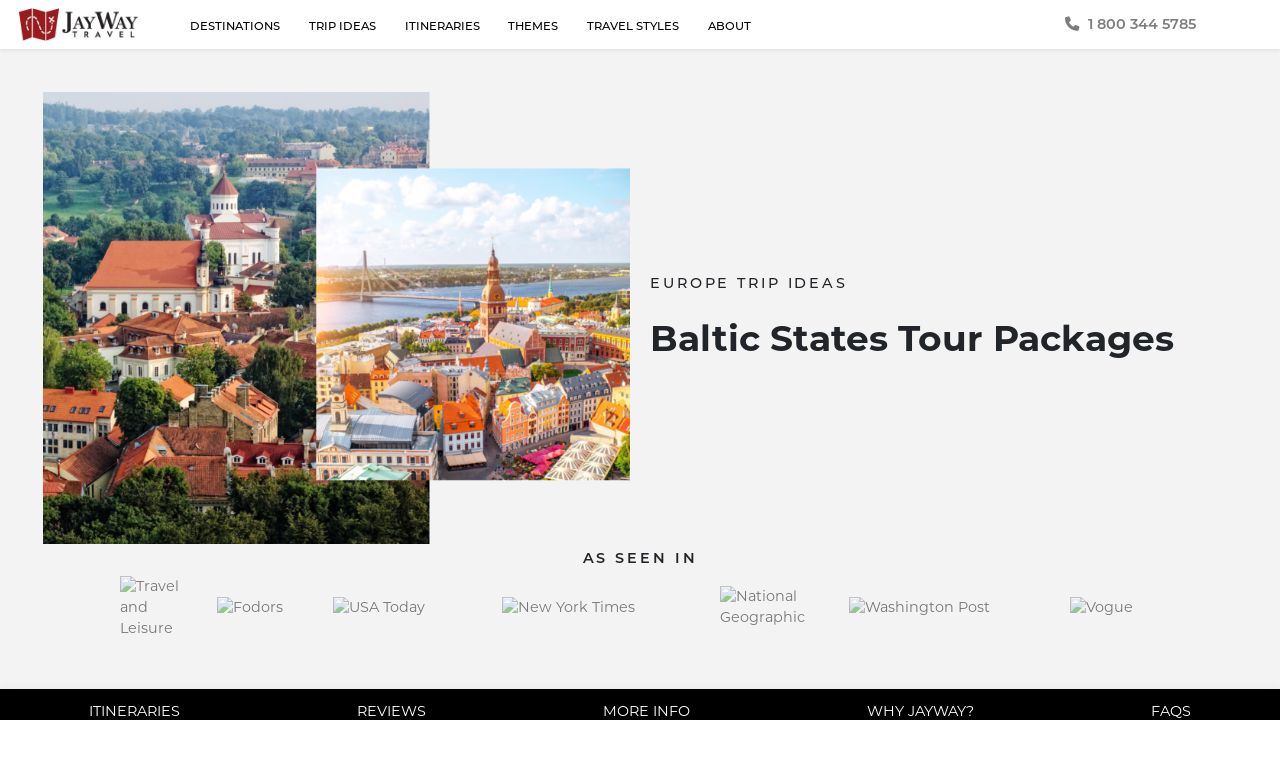

--- FILE ---
content_type: text/html; charset=UTF-8
request_url: https://jaywaytravel.com/trip-ideas/baltic-states
body_size: 28659
content:
<!-- This page is cached by the Hummingbird Performance plugin v3.19.0 - https://wordpress.org/plugins/hummingbird-performance/. --><!DOCTYPE html>
<html lang="en-US">
<head>
	<meta charset="UTF-8">
	<link rel="profile" href="https://gmpg.org/xfn/11">
<link rel="preconnect" href="https://log.cookieyes.com"><link rel="preconnect" href="https://www.clarity.ms"><link rel="preconnect" href="https://connect.facebook.net"><link rel="preconnect" href="https://www.googletagmanager.com"><link rel="preconnect" href="https://cdn.matomo.cloud"><link rel="preconnect" href="https://www.google.com"><script type="text/javascript" src="/user-info.js" async></script>
	<meta name='robots' content='index, follow, max-image-preview:large, max-snippet:-1, max-video-preview:-1' />
<meta name="viewport" content="width=device-width, initial-scale=1">
	<!-- This site is optimized with the Yoast SEO plugin v26.8 - https://yoast.com/product/yoast-seo-wordpress/ -->
	<title>Baltic States Private Tours &amp; Vacation Packages 2026 &amp; 2027</title><link rel="preload" data-smush-preload as="image" href="https://jaywaytravel.com/wp-content/smush-webp/2023/08/baltic-states-tour-packages-768x592.png.webp" imagesrcset="https://jaywaytravel.com/wp-content/smush-webp/2023/08/baltic-states-tour-packages-768x592.png.webp 768w, https://jaywaytravel.com/wp-content/smush-webp/2023/08/baltic-states-tour-packages-300x231.png.webp 300w, https://jaywaytravel.com/wp-content/smush-webp/2023/08/baltic-states-tour-packages-1024x789.png.webp 1024w, https://jaywaytravel.com/wp-content/smush-webp/2023/08/baltic-states-tour-packages-1536x1184.png.webp 1536w, https://jaywaytravel.com/wp-content/smush-webp/2023/08/baltic-states-tour-packages-500x385.png.webp 500w, https://jaywaytravel.com/wp-content/smush-webp/2023/08/baltic-states-tour-packages-800x616.png.webp 800w, https://jaywaytravel.com/wp-content/smush-webp/2023/08/baltic-states-tour-packages-1280x986.png.webp 1280w, https://jaywaytravel.com/wp-content/smush-webp/2023/08/baltic-states-tour-packages-1920x1479.png.webp 1920w, https://jaywaytravel.com/wp-content/smush-webp/2023/08/baltic-states-tour-packages.png.webp 1987w" imagesizes="(max-width: 768px) 100vw, 768px" fetchpriority="high" />
	<meta name="description" content="Take a custom tour of the Baltics: Estonia, Latvia, Lithuania. Personalized itineraries, handpicked accommodations, fascinating tours and excursions." />
	<link rel="canonical" href="https://jaywaytravel.com/trip-ideas/baltic-states" />
	<meta property="og:locale" content="en_US" />
	<meta property="og:type" content="article" />
	<meta property="og:title" content="Baltic States Private Tours &amp; Vacation Packages 2026 &amp; 2027" />
	<meta property="og:description" content="Take a custom tour of the Baltics: Estonia, Latvia, Lithuania. Personalized itineraries, handpicked accommodations, fascinating tours and excursions." />
	<meta property="og:url" content="https://jaywaytravel.com/trip-ideas/baltic-states" />
	<meta property="og:site_name" content="Jayway Travel" />
	<meta property="article:publisher" content="https://www.facebook.com/jaywaytravel" />
	<meta property="article:modified_time" content="2025-07-16T19:45:07+00:00" />
	<meta property="og:image" content="https://jaywaytravel.com/wp-content/uploads/2020/03/lithuania_vilnius.jpg" />
	<meta property="og:image:width" content="1920" />
	<meta property="og:image:height" content="1080" />
	<meta property="og:image:type" content="image/jpeg" />
	<meta name="twitter:label1" content="Est. reading time" />
	<meta name="twitter:data1" content="16 minutes" />
	<meta name="twitter:label2" content="Written by" />
	<meta name="twitter:data2" content="Charlie" />
	<script type="application/ld+json" class="yoast-schema-graph">{"@context":"https://schema.org","@graph":[{"@type":["WebPage","FAQPage"],"@id":"https://jaywaytravel.com/trip-ideas/baltic-states","url":"https://jaywaytravel.com/trip-ideas/baltic-states","name":"Baltic States Private Tours & Vacation Packages [jw_years]","isPartOf":{"@id":"https://jaywaytravel.com/#website"},"primaryImageOfPage":{"@id":"https://jaywaytravel.com/trip-ideas/baltic-states#primaryimage"},"image":{"@id":"https://jaywaytravel.com/trip-ideas/baltic-states#primaryimage"},"thumbnailUrl":"https://jaywaytravel.com/wp-content/uploads/2020/03/lithuania_vilnius.jpg","datePublished":"2023-08-22T07:53:21+00:00","dateModified":"2025-07-16T19:45:07+00:00","description":"Take a custom tour of the Baltics: Estonia, Latvia, Lithuania. Personalized itineraries, handpicked accommodations, fascinating tours and excursions.","breadcrumb":{"@id":"https://jaywaytravel.com/trip-ideas/baltic-states#breadcrumb"},"mainEntity":[{"@id":"https://jaywaytravel.com/trip-ideas/baltic-states#faq-question-1605621647559"},{"@id":"https://jaywaytravel.com/trip-ideas/baltic-states#faq-question-1692690652023"},{"@id":"https://jaywaytravel.com/trip-ideas/baltic-states#faq-question-1692690660906"},{"@id":"https://jaywaytravel.com/trip-ideas/baltic-states#faq-question-1692690670704"},{"@id":"https://jaywaytravel.com/trip-ideas/baltic-states#faq-question-1692690680387"},{"@id":"https://jaywaytravel.com/trip-ideas/baltic-states#faq-question-1692690711586"},{"@id":"https://jaywaytravel.com/trip-ideas/baltic-states#faq-question-1692690721002"},{"@id":"https://jaywaytravel.com/trip-ideas/baltic-states#faq-question-1692690731718"},{"@id":"https://jaywaytravel.com/trip-ideas/baltic-states#faq-question-1692690741069"},{"@id":"https://jaywaytravel.com/trip-ideas/baltic-states#faq-question-1692690749801"},{"@id":"https://jaywaytravel.com/trip-ideas/baltic-states#faq-question-1692690758384"}],"inLanguage":"en-US","potentialAction":[{"@type":"ReadAction","target":["https://jaywaytravel.com/trip-ideas/baltic-states"]}]},{"@type":"ImageObject","inLanguage":"en-US","@id":"https://jaywaytravel.com/trip-ideas/baltic-states#primaryimage","url":"https://jaywaytravel.com/wp-content/uploads/2020/03/lithuania_vilnius.jpg","contentUrl":"https://jaywaytravel.com/wp-content/uploads/2020/03/lithuania_vilnius.jpg","width":1920,"height":1080},{"@type":"BreadcrumbList","@id":"https://jaywaytravel.com/trip-ideas/baltic-states#breadcrumb","itemListElement":[{"@type":"ListItem","position":1,"name":"Trip Ideas","item":"https://jaywaytravel.com/trip-ideas"},{"@type":"ListItem","position":2,"name":"Baltic States Tour Packages"}]},{"@type":"WebSite","@id":"https://jaywaytravel.com/#website","url":"https://jaywaytravel.com/","name":"Jayway Travel","description":"Europe Travel Blog","publisher":{"@id":"https://jaywaytravel.com/#organization"},"potentialAction":[{"@type":"SearchAction","target":{"@type":"EntryPoint","urlTemplate":"https://jaywaytravel.com/?s={search_term_string}"},"query-input":{"@type":"PropertyValueSpecification","valueRequired":true,"valueName":"search_term_string"}}],"inLanguage":"en-US"},{"@type":"Organization","@id":"https://jaywaytravel.com/#organization","name":"JayWay Travel","url":"https://jaywaytravel.com/","logo":{"@type":"ImageObject","inLanguage":"en-US","@id":"https://jaywaytravel.com/#/schema/logo/image/","url":"https://jaywaytravel.com/wp-content/uploads/2024/10/jayway-travel-logo.png","contentUrl":"https://jaywaytravel.com/wp-content/uploads/2024/10/jayway-travel-logo.png","width":263,"height":77,"caption":"JayWay Travel"},"image":{"@id":"https://jaywaytravel.com/#/schema/logo/image/"},"sameAs":["https://www.facebook.com/jaywaytravel","https://x.com/jaywaytravel","http://instagram.com/jaywaytravel/","https://www.linkedin.com/company/jayway-travel","https://pinterest.com/jaywaytravel","http://www.youtube.com/user/jaywaytravel"]},{"@type":"Question","@id":"https://jaywaytravel.com/trip-ideas/baltic-states#faq-question-1605621647559","position":1,"url":"https://jaywaytravel.com/trip-ideas/baltic-states#faq-question-1605621647559","name":"What is the best way to travel to the Baltic States?","answerCount":1,"acceptedAnswer":{"@type":"Answer","text":"Most of our guests travel to the Baltics from the US by air, unless they are already traveling in a neighboring country. As there are no direct flights from the US to any of the capitals, Helsinki which has direct flights to New York and other east coast hubs is a popular addition. From there it's a short ferry ride to Tallinn.","inLanguage":"en-US"},"inLanguage":"en-US"},{"@type":"Question","@id":"https://jaywaytravel.com/trip-ideas/baltic-states#faq-question-1692690652023","position":2,"url":"https://jaywaytravel.com/trip-ideas/baltic-states#faq-question-1692690652023","name":"Where should I start my tour of the Baltics?","answerCount":1,"acceptedAnswer":{"@type":"Answer","text":"Due to the geography of the region it makes sense to start a three country tour in either Tallinn or Vilnius with Riga as the mid-point of your trip.","inLanguage":"en-US"},"inLanguage":"en-US"},{"@type":"Question","@id":"https://jaywaytravel.com/trip-ideas/baltic-states#faq-question-1692690660906","position":3,"url":"https://jaywaytravel.com/trip-ideas/baltic-states#faq-question-1692690660906","name":"When is the best time of year to visit the Baltics","answerCount":1,"acceptedAnswer":{"@type":"Answer","text":"Being located relatively far north in Europe, the Baltic states receive most visitors in late spring through fall. While southern Europe can get stiflingly hot in August, it's a great time to explore the Baltics. In recent years all three capitals have been gaining in popularity as Christmas market destinations. There's a Christmas tree rivalry between Riga and Tallinn going back years!","inLanguage":"en-US"},"inLanguage":"en-US"},{"@type":"Question","@id":"https://jaywaytravel.com/trip-ideas/baltic-states#faq-question-1692690670704","position":4,"url":"https://jaywaytravel.com/trip-ideas/baltic-states#faq-question-1692690670704","name":"How many days do I need to see the Baltics?","answerCount":1,"acceptedAnswer":{"@type":"Answer","text":"If you are concentrating just on the capital cities, a ten day itinerary gives you a reasonable pace for a baltic capitals tour that isn't too rushed, with three nights in each city. If you want to see smaller towns and cities then you'll need at least two weeks.","inLanguage":"en-US"},"inLanguage":"en-US"},{"@type":"Question","@id":"https://jaywaytravel.com/trip-ideas/baltic-states#faq-question-1692690680387","position":5,"url":"https://jaywaytravel.com/trip-ideas/baltic-states#faq-question-1692690680387","name":"Which other countries could I combine with a trip to the Baltics?","answerCount":1,"acceptedAnswer":{"@type":"Answer","text":"Helsinki in Finland is a common addition to Baltic itineraries thanks to direct flights to the US. A high speed train connection from there to St Petersburg can make adding Russia to your trip a definite possibility. For a through-the-looking glass glimpse at an alternate reality for the Baltic states, Lithuania's neighbor Belarus can be an intriguing option. Poland and Lithuania is another popular combination, especially for those with roots in the region.","inLanguage":"en-US"},"inLanguage":"en-US"},{"@type":"Question","@id":"https://jaywaytravel.com/trip-ideas/baltic-states#faq-question-1692690711586","position":6,"url":"https://jaywaytravel.com/trip-ideas/baltic-states#faq-question-1692690711586","name":"What's the best way to get around the Baltics?","answerCount":1,"acceptedAnswer":{"@type":"Answer","text":"There are no rail links between the Baltic states so the best way to get around is by road. We can arrange private drivers so you can make stops along the way between the countries, or you can travel by bus if budget is a concern. Long distance buses in the Baltic states are very comfortable, especially the 'Lounge' seating class. One way car rental is an option though the one way fee means it is usually only a little more expensive to have a private driver for the long distance transfers and you avoid all the hassle that comes with renting a car.","inLanguage":"en-US"},"inLanguage":"en-US"},{"@type":"Question","@id":"https://jaywaytravel.com/trip-ideas/baltic-states#faq-question-1692690721002","position":7,"url":"https://jaywaytravel.com/trip-ideas/baltic-states#faq-question-1692690721002","name":"Which is the best Baltic country to visit?","answerCount":1,"acceptedAnswer":{"@type":"Answer","text":"We try not to play favorites with our destinations, instead it depends what you're looking for from a vacation...","inLanguage":"en-US"},"inLanguage":"en-US"},{"@type":"Question","@id":"https://jaywaytravel.com/trip-ideas/baltic-states#faq-question-1692690731718","position":8,"url":"https://jaywaytravel.com/trip-ideas/baltic-states#faq-question-1692690731718","name":"How many different currencies do I need to worry about?","answerCount":1,"acceptedAnswer":{"@type":"Answer","text":"For several years now all three of the Baltic states have used the Euro. Lithuania was the last of the three to transition. Nowadays traveling between all three countries is much simpler.","inLanguage":"en-US"},"inLanguage":"en-US"},{"@type":"Question","@id":"https://jaywaytravel.com/trip-ideas/baltic-states#faq-question-1692690741069","position":9,"url":"https://jaywaytravel.com/trip-ideas/baltic-states#faq-question-1692690741069","name":"I've heard something about Baltic song festivals, when and where are they held?","answerCount":1,"acceptedAnswer":{"@type":"Answer","text":"The <a href=\"https://jaywaytravel.com/blog/a-worthwhile-wait-the-baltic-song-and-dance-festivals\">song festivals held in the Baltic states</a> are UNESCO-intangible-cultural-heritage-listed events. They take place in summers, on a four year cycle in Lithuania and a five year cycle in Latvia and Estonia. The next Lithuanian festival will take place in 2022, the next Latvian festival will be in 2023 and it's Estonia's turn again in 2024.","inLanguage":"en-US"},"inLanguage":"en-US"},{"@type":"Question","@id":"https://jaywaytravel.com/trip-ideas/baltic-states#faq-question-1692690749801","position":10,"url":"https://jaywaytravel.com/trip-ideas/baltic-states#faq-question-1692690749801","name":"Do they speak Russian in the Baltics?","answerCount":1,"acceptedAnswer":{"@type":"Answer","text":"Each country has its own language: <a href=\"https://www.youtube.com/watch?v=x5wk5C0OOw8\" target=\"_blank\" rel=\"noreferrer noopener\">Estonian</a>, Latvian and Lithuanian. None of these languages are part of the Slavic language group, which contains Russian. When part of the USSR Russian was taught in schools, but English displaced Russian as the main foreign language soon after independence. For many the Russian language is a reminder of the Soviet occupation and they would rather not speak it even if they can. There are Russian minorities in all three Baltic states with the largest concentration being in Riga, the capital of Latvia.","inLanguage":"en-US"},"inLanguage":"en-US"},{"@type":"Question","@id":"https://jaywaytravel.com/trip-ideas/baltic-states#faq-question-1692690758384","position":11,"url":"https://jaywaytravel.com/trip-ideas/baltic-states#faq-question-1692690758384","name":"Do you offer group tours of the Baltics States?","answerCount":1,"acceptedAnswer":{"@type":"Answer","text":"All our tour itineraries in the Baltics are designed as private tours. You'll travel \"semi-independently\" between destinations. In each city you'll have local guides for each walking tour, unlike on a group<a href=\"https://jaywaytravel.com/trip-ideas/prague-vienna-budapest\"> </a>tour where it is often the same guide throughout. This guarantees the guide is truly an expert in their city and country. Should you wish to include some meet with other travelers, by joining a day tour, we can arrange for that as part of your itinerary.","inLanguage":"en-US"},"inLanguage":"en-US"}]}</script>
	<!-- / Yoast SEO plugin. -->


<link rel='dns-prefetch' href='//jaywaytravel.com' />
<link rel="alternate" type="application/rss+xml" title="Jayway Travel &raquo; Feed" href="https://jaywaytravel.com/feed" />
		<style>
			.lazyload,
			.lazyloading {
				max-width: 100%;
			}
		</style>
		<link rel='stylesheet' id='generatepress-dynamic-css' href='https://jaywaytravel.com/wp-content/uploads/generatepress/style.min.css' media='all' />
<link rel='stylesheet' id='wp-block-library-css' href='https://jaywaytravel.com/wp-includes/css/dist/block-library/style.min.css' media='all' />
<style id='classic-theme-styles-inline-css'>
/*! This file is auto-generated */
.wp-block-button__link{color:#fff;background-color:#32373c;border-radius:9999px;box-shadow:none;text-decoration:none;padding:calc(.667em + 2px) calc(1.333em + 2px);font-size:1.125em}.wp-block-file__button{background:#32373c;color:#fff;text-decoration:none}
</style>
<style id='boldblocks-youtube-block-style-inline-css'>
.wp-block-boldblocks-youtube-block .visually-hidden{clip:rect(0 0 0 0);-webkit-clip-path:inset(50%);clip-path:inset(50%);height:1px;overflow:hidden;position:absolute;white-space:nowrap;width:1px}.wp-block-boldblocks-youtube-block .yb-player{background-color:#000;background-position:50%;background-size:cover;contain:content;cursor:pointer;display:block;position:relative}.wp-block-boldblocks-youtube-block .yb-player:after{content:"";display:block;padding-bottom:var(--byeb--aspect-ratio,56.25%)}.wp-block-boldblocks-youtube-block .yb-player>iframe{border:0;height:100%;left:0;position:absolute;top:0;width:100%;z-index:1}.wp-block-boldblocks-youtube-block .yb-player.is-activated{cursor:unset}.wp-block-boldblocks-youtube-block .yb-player.is-activated>.yb-btn-play{display:none;opacity:0;pointer-events:none}.wp-block-boldblocks-youtube-block .yb-btn-play{all:unset;background-color:transparent;background-image:url("data:image/svg+xml;utf8,<svg xmlns=\"http://www.w3.org/2000/svg\" viewBox=\"0 0 68 48\"><path d=\"M66.52 7.74c-.78-2.93-2.49-5.41-5.42-6.19C55.79.13 34 0 34 0S12.21.13 6.9 1.55c-2.93.78-4.63 3.26-5.42 6.19C.06 13.05 0 24 0 24s.06 10.95 1.48 16.26c.78 2.93 2.49 5.41 5.42 6.19C12.21 47.87 34 48 34 48s21.79-.13 27.1-1.55c2.93-.78 4.64-3.26 5.42-6.19C67.94 34.95 68 24 68 24s-.06-10.95-1.48-16.26z\" fill=\"red\"/><path d=\"M45 24 27 14v20\" fill=\"white\"/></svg>");border:none;cursor:pointer;display:block;filter:grayscale(100%);height:48px;left:50%;margin:0;position:absolute;top:50%;transform:translate3d(-50%,-50%,0);transition:filter .1s cubic-bezier(0,0,.2,1);width:68px;z-index:1}.wp-block-boldblocks-youtube-block .yb-btn-play:focus,.wp-block-boldblocks-youtube-block .yb-player:hover>.yb-btn-play{filter:none}.wp-block-boldblocks-youtube-block figcaption{margin-bottom:1em;margin-top:.5em}

</style>
<style id='co-authors-plus-coauthors-style-inline-css'>
.wp-block-co-authors-plus-coauthors.is-layout-flow [class*=wp-block-co-authors-plus]{display:inline}

</style>
<style id='co-authors-plus-avatar-style-inline-css'>
.wp-block-co-authors-plus-avatar :where(img){height:auto;max-width:100%;vertical-align:bottom}.wp-block-co-authors-plus-coauthors.is-layout-flow .wp-block-co-authors-plus-avatar :where(img){vertical-align:middle}.wp-block-co-authors-plus-avatar:is(.alignleft,.alignright){display:table}.wp-block-co-authors-plus-avatar.aligncenter{display:table;margin-inline:auto}

</style>
<style id='co-authors-plus-image-style-inline-css'>
.wp-block-co-authors-plus-image{margin-bottom:0}.wp-block-co-authors-plus-image :where(img){height:auto;max-width:100%;vertical-align:bottom}.wp-block-co-authors-plus-coauthors.is-layout-flow .wp-block-co-authors-plus-image :where(img){vertical-align:middle}.wp-block-co-authors-plus-image:is(.alignfull,.alignwide) :where(img){width:100%}.wp-block-co-authors-plus-image:is(.alignleft,.alignright){display:table}.wp-block-co-authors-plus-image.aligncenter{display:table;margin-inline:auto}

</style>
<style id='wpxpo-global-style-inline-css'>
:root { --preset-color1: #037fff --preset-color2: #026fe0 --preset-color3: #071323 --preset-color4: #132133 --preset-color5: #34495e --preset-color6: #787676 --preset-color7: #f0f2f3 --preset-color8: #f8f9fa --preset-color9: #ffffff }
</style>
<style id='ultp-preset-colors-style-inline-css'>
:root { --postx_preset_Base_1_color: #f4f4ff; --postx_preset_Base_2_color: #dddff8; --postx_preset_Base_3_color: #B4B4D6; --postx_preset_Primary_color: #3323f0; --postx_preset_Secondary_color: #4a5fff; --postx_preset_Tertiary_color: #FFFFFF; --postx_preset_Contrast_3_color: #545472; --postx_preset_Contrast_2_color: #262657; --postx_preset_Contrast_1_color: #10102e; --postx_preset_Over_Primary_color: #ffffff;  }
</style>
<style id='ultp-preset-gradient-style-inline-css'>
:root { --postx_preset_Primary_to_Secondary_to_Right_gradient: linear-gradient(90deg, var(--postx_preset_Primary_color) 0%, var(--postx_preset_Secondary_color) 100%); --postx_preset_Primary_to_Secondary_to_Bottom_gradient: linear-gradient(180deg, var(--postx_preset_Primary_color) 0%, var(--postx_preset_Secondary_color) 100%); --postx_preset_Secondary_to_Primary_to_Right_gradient: linear-gradient(90deg, var(--postx_preset_Secondary_color) 0%, var(--postx_preset_Primary_color) 100%); --postx_preset_Secondary_to_Primary_to_Bottom_gradient: linear-gradient(180deg, var(--postx_preset_Secondary_color) 0%, var(--postx_preset_Primary_color) 100%); --postx_preset_Cold_Evening_gradient: linear-gradient(0deg, rgb(12, 52, 131) 0%, rgb(162, 182, 223) 100%, rgb(107, 140, 206) 100%, rgb(162, 182, 223) 100%); --postx_preset_Purple_Division_gradient: linear-gradient(0deg, rgb(112, 40, 228) 0%, rgb(229, 178, 202) 100%); --postx_preset_Over_Sun_gradient: linear-gradient(60deg, rgb(171, 236, 214) 0%, rgb(251, 237, 150) 100%); --postx_preset_Morning_Salad_gradient: linear-gradient(-255deg, rgb(183, 248, 219) 0%, rgb(80, 167, 194) 100%); --postx_preset_Fabled_Sunset_gradient: linear-gradient(-270deg, rgb(35, 21, 87) 0%, rgb(68, 16, 122) 29%, rgb(255, 19, 97) 67%, rgb(255, 248, 0) 100%);  }
</style>
<style id='ultp-preset-typo-style-inline-css'>
:root { --postx_preset_Heading_typo_font_family: Helvetica; --postx_preset_Heading_typo_font_family_type: sans-serif; --postx_preset_Heading_typo_font_weight: 600; --postx_preset_Heading_typo_text_transform: capitalize; --postx_preset_Body_and_Others_typo_font_family: Helvetica; --postx_preset_Body_and_Others_typo_font_family_type: sans-serif; --postx_preset_Body_and_Others_typo_font_weight: 400; --postx_preset_Body_and_Others_typo_text_transform: lowercase; --postx_preset_body_typo_font_size_lg: 16px; --postx_preset_paragraph_1_typo_font_size_lg: 12px; --postx_preset_paragraph_2_typo_font_size_lg: 12px; --postx_preset_paragraph_3_typo_font_size_lg: 12px; --postx_preset_heading_h1_typo_font_size_lg: 42px; --postx_preset_heading_h2_typo_font_size_lg: 36px; --postx_preset_heading_h3_typo_font_size_lg: 30px; --postx_preset_heading_h4_typo_font_size_lg: 24px; --postx_preset_heading_h5_typo_font_size_lg: 20px; --postx_preset_heading_h6_typo_font_size_lg: 16px; }
</style>
<style id='yoast-faq-accordion-style-inline-css'>
.schema-faq-section {
    border: 1px solid #d1dfee;
    margin-bottom: 20px;
    position: relative;
}
.schema-faq-question {
    padding: 1rem 3rem 1rem 1rem;
    position: relative;
    cursor: pointer;
    display: block;
}
.schema-faq-question:after {
    content: "+";
    position: absolute;
    top: 0;
    right: 15px;
    text-align: center;
    font-weight: 700;
    color: #000;
    font-size: 20px;
    height: 100%;
    display: flex;
    flex-direction: column;
    justify-content: center;
}
.schema-faq-question.expanded:after {
    content: "-";
    font-size: 28px;
}
.schema-faq-answer {
	margin-block-end: 0;
    padding: 0 1rem;
    max-height: 0;
    overflow: hidden;
    transition: max-height 0.5s ease, padding 0.5s ease;
}
.schema-faq-answer.open {
    max-height: 2000px; /* large enough to contain content */
    padding: 1rem;
    border-top: 1px solid #d1dfee;
}
</style>
<style id='ez-toc-exclude-toggle-css-inline-css'>
#ez-toc-container input[type="checkbox"]:checked + nav, #ez-toc-widget-container input[type="checkbox"]:checked + nav {opacity: 0;max-height: 0;border: none;display: none;}
</style>
<link rel='stylesheet' id='generate-style-css' href='https://jaywaytravel.com/wp-content/themes/generatepress/assets/css/all.min.css' media='all' />
<style id='generate-style-inline-css'>
.site-footer {display:none}
@media (max-width: 80px){.main-navigation .menu-toggle,.main-navigation .mobile-bar-items,.sidebar-nav-mobile:not(#sticky-placeholder){display:block;}.main-navigation ul,.gen-sidebar-nav{display:none;}[class*="nav-float-"] .site-header .inside-header > *{float:none;clear:both;}}
.dynamic-author-image-rounded{border-radius:100%;}.dynamic-featured-image, .dynamic-author-image{vertical-align:middle;}.one-container.blog .dynamic-content-template:not(:last-child), .one-container.archive .dynamic-content-template:not(:last-child){padding-bottom:0px;}.dynamic-entry-excerpt > p:last-child{margin-bottom:0px;}
</style>
<link rel='stylesheet' id='generate-child-css' href='https://jaywaytravel.com/wp-content/themes/jayway2019/style.css' media='all' />
<style id='generateblocks-inline-css'>
.gb-container.gb-tabs__item:not(.gb-tabs__item-open){display:none;}.gb-container-025ece62{width:100%;max-width:1140px;display:flex;align-items:center;background-color:#f3f3f3;}.gb-container-c3c120ea{max-width:1140px;display:flex;align-items:center;justify-content:center;flex-grow:1;margin-right:auto;margin-left:auto;}.gb-container-b0764eab{display:flex;justify-content:flex-end;}.gb-grid-wrapper > .gb-grid-column-b0764eab{width:50%;}.gb-grid-wrapper > .gb-grid-column-24660b35{width:50%;}.gb-grid-wrapper > .gb-grid-column-168e5c9e{width:100%;}.gb-container-b4d431be{width:100%;}.gb-container-532e4f72{max-width:1140px;margin-left:auto;margin-right:auto;}.gb-container-532e4f72 > .gb-inside-container{max-width:1140px;margin-left:auto;margin-right:auto;}.gb-grid-wrapper > .gb-grid-column-532e4f72 > .gb-container{display:flex;flex-direction:column;height:100%;}.gb-container-9df95e42{max-width:70%;}.gb-container-2bc39ac9 > .gb-inside-container{max-width:1140px;margin-left:auto;margin-right:auto;}.gb-grid-wrapper > .gb-grid-column-2bc39ac9 > .gb-container{display:flex;flex-direction:column;height:100%;}.gb-container-c6e26b35{width:70%;}.gb-container-1889fe0d > .gb-inside-container{max-width:1140px;margin-left:auto;margin-right:auto;}.gb-grid-wrapper > .gb-grid-column-1889fe0d > .gb-container{display:flex;flex-direction:column;height:100%;}.gb-container-9d13247d{max-width:70%;}.gb-container-b1f14e6d{max-width:1140px;display:block;align-items:center;justify-content:flex-start;margin-right:auto;margin-left:auto;}.gb-grid-wrapper > .gb-grid-column-8ca6bc3d{width:40%;}.gb-container-d681c7ad{padding-left:40px;}.gb-grid-wrapper > .gb-grid-column-d681c7ad{width:60%;}.gb-container-3ca9404a{padding-top:30px;padding-right:40px;}.gb-grid-wrapper > .gb-grid-column-3ca9404a{width:60%;}.gb-container-d1a35172{align-items:flex-start;}.gb-grid-wrapper > .gb-grid-column-d1a35172{width:30%;}.gb-container-eefe9896{background-image:linear-gradient(180deg, #eff5f7, rgba(255, 255, 255, 0.3));}.gb-container-eefe9896 > .gb-inside-container{padding:80px 0 50px;max-width:1140px;margin-left:auto;margin-right:auto;}.gb-grid-wrapper > .gb-grid-column-eefe9896 > .gb-container{display:flex;flex-direction:column;height:100%;}.gb-container-01c754fc{padding-right:15%;padding-left:15%;}.gb-container-20850909 > .gb-inside-container{padding:0;}.gb-grid-wrapper > .gb-grid-column-20850909{width:33.33%;}.gb-grid-wrapper > .gb-grid-column-20850909 > .gb-container{display:flex;flex-direction:column;height:100%;}.gb-container-320fee17 > .gb-inside-container{padding:0;}.gb-grid-wrapper > .gb-grid-column-320fee17{width:33.33%;}.gb-grid-wrapper > .gb-grid-column-320fee17 > .gb-container{display:flex;flex-direction:column;height:100%;}.gb-container-77000eb5 > .gb-inside-container{padding:0;}.gb-grid-wrapper > .gb-grid-column-77000eb5{width:33.33%;}.gb-grid-wrapper > .gb-grid-column-77000eb5 > .gb-container{display:flex;flex-direction:column;height:100%;}.gb-container-ce458073 > .gb-inside-container{max-width:1140px;margin-left:auto;margin-right:auto;}.gb-grid-wrapper > .gb-grid-column-ce458073 > .gb-container{display:flex;flex-direction:column;height:100%;}.gb-grid-wrapper-31108362{display:flex;flex-wrap:wrap;align-items:center;justify-content:center;row-gap:40px;margin-left:-20px;}.gb-grid-wrapper-31108362 > .gb-grid-column{box-sizing:border-box;padding-left:20px;}.gb-grid-wrapper-fb6a20f7{display:flex;flex-wrap:wrap;align-items:center;row-gap:20px;margin-left:-20px;}.gb-grid-wrapper-fb6a20f7 > .gb-grid-column{box-sizing:border-box;padding-left:20px;}.gb-grid-wrapper-1d472ea3{display:flex;flex-wrap:wrap;row-gap:20px;margin-left:-30px;}.gb-grid-wrapper-1d472ea3 > .gb-grid-column{box-sizing:border-box;padding-left:30px;}h3.gb-headline-9eeb7280{display:flex;flex-direction:column;align-items:flex-start;column-gap:0.5em;font-size:16px;font-weight:800;text-transform:uppercase;text-align:center;padding-top:30px;padding-bottom:20px;}h3.gb-headline-86719c5d{display:flex;flex-direction:column;align-items:flex-start;column-gap:0.5em;font-size:16px;font-weight:800;text-transform:uppercase;text-align:center;padding-top:30px;padding-bottom:20px;}h3.gb-headline-68409a5a{display:flex;flex-direction:column;align-items:flex-start;column-gap:0.5em;font-size:16px;font-weight:800;text-transform:uppercase;text-align:center;padding-top:30px;padding-bottom:20px;}@media (max-width: 767px) {.gb-grid-wrapper > .gb-grid-column-b0764eab{width:100%;}.gb-grid-wrapper > .gb-grid-column-24660b35{width:100%;}.gb-container-9df95e42{max-width:100%;}.gb-container-c6e26b35{width:100%;}.gb-grid-wrapper > .gb-grid-column-c6e26b35{width:100%;}.gb-container-9d13247d{max-width:100%;}.gb-grid-wrapper > .gb-grid-column-8ca6bc3d{width:100%;order:4;}.gb-grid-wrapper > .gb-grid-column-d681c7ad{width:100%;order:1;}.gb-grid-wrapper > .gb-grid-column-3ca9404a{width:100%;order:3;}.gb-grid-wrapper > .gb-grid-column-d1a35172{width:100%;order:2;}.gb-container-20850909 > .gb-inside-container{padding:20px;}.gb-grid-wrapper > .gb-grid-column-20850909{width:100%;}.gb-container-320fee17 > .gb-inside-container{padding:20px;}.gb-grid-wrapper > .gb-grid-column-320fee17{width:100%;}.gb-container-77000eb5 > .gb-inside-container{padding:20px;}.gb-grid-wrapper > .gb-grid-column-77000eb5{width:100%;}.gb-grid-wrapper-fb6a20f7{margin-left:0;}.gb-grid-wrapper-fb6a20f7 > .gb-grid-column{padding-left:0px;}h3.gb-headline-68409a5a{align-items:flex-start;justify-content:flex-start;}}:root{--gb-container-width:1140px;}.gb-container .wp-block-image img{vertical-align:middle;}.gb-grid-wrapper .wp-block-image{margin-bottom:0;}.gb-highlight{background:none;}.gb-shape{line-height:0;}.gb-container-link{position:absolute;top:0;right:0;bottom:0;left:0;z-index:99;}
</style>
<style id='block-visibility-screen-size-styles-inline-css'>
/* Large screens (desktops, 992px and up) */
@media ( min-width: 992px ) {
	.block-visibility-hide-large-screen {
		display: none !important;
	}
}

/* Medium screens (tablets, between 768px and 992px) */
@media ( min-width: 768px ) and ( max-width: 991.98px ) {
	.block-visibility-hide-medium-screen {
		display: none !important;
	}
}

/* Small screens (mobile devices, less than 768px) */
@media ( max-width: 767.98px ) {
	.block-visibility-hide-small-screen {
		display: none !important;
	}
}
</style>
<script src="https://jaywaytravel.com/wp-includes/js/jquery/jquery.min.js" id="jquery-core-js"></script>
<meta name="ti-site-data" content="eyJyIjoiMTowITc6MCEzMDowIiwibyI6Imh0dHBzOlwvXC9qYXl3YXl0cmF2ZWwuY29tXC93cC1hZG1pblwvYWRtaW4tYWpheC5waHA/YWN0aW9uPXRpX29ubGluZV91c2Vyc19nb29nbGUmYW1wO3A9JTJGdHJpcC1pZGVhcyUyRmJhbHRpYy1zdGF0ZXMmYW1wO193cG5vbmNlPTgxNWIzM2U0YjEifQ==" />		<script>
			document.documentElement.className = document.documentElement.className.replace('no-js', 'js');
		</script>
				<style>
			.no-js img.lazyload {
				display: none;
			}

			figure.wp-block-image img.lazyloading {
				min-width: 150px;
			}

			.lazyload,
			.lazyloading {
				--smush-placeholder-width: 100px;
				--smush-placeholder-aspect-ratio: 1/1;
				width: var(--smush-image-width, var(--smush-placeholder-width)) !important;
				aspect-ratio: var(--smush-image-aspect-ratio, var(--smush-placeholder-aspect-ratio)) !important;
			}

						.lazyload, .lazyloading {
				opacity: 0;
			}

			.lazyloaded {
				opacity: 1;
				transition: opacity 400ms;
				transition-delay: 0ms;
			}

					</style>
		<style name="toolbelt-style-responsive-videos">.wp-block-embed:not(.wp-has-aspect-ratio) .toolbelt-video-wrapper{position:relative;max-width:100%;padding-bottom:56.25%}.wp-block-embed:not(.wp-has-aspect-ratio) .toolbelt-video-wrapper>*{position:absolute;width:100%;height:100%;top:0;left:0;right:0;bottom:0}</style><style type="text/css">.saboxplugin-wrap{-webkit-box-sizing:border-box;-moz-box-sizing:border-box;-ms-box-sizing:border-box;box-sizing:border-box;border:1px solid #eee;width:100%;clear:both;display:block;overflow:hidden;word-wrap:break-word;position:relative}.saboxplugin-wrap .saboxplugin-gravatar{float:left;padding:0 20px 20px 20px}.saboxplugin-wrap .saboxplugin-gravatar img{max-width:100px;height:auto;border-radius:0;}.saboxplugin-wrap .saboxplugin-authorname{font-size:18px;line-height:1;margin:20px 0 0 20px;display:block}.saboxplugin-wrap .saboxplugin-authorname a{text-decoration:none}.saboxplugin-wrap .saboxplugin-authorname a:focus{outline:0}.saboxplugin-wrap .saboxplugin-desc{display:block;margin:5px 20px}.saboxplugin-wrap .saboxplugin-desc a{text-decoration:underline}.saboxplugin-wrap .saboxplugin-desc p{margin:5px 0 12px}.saboxplugin-wrap .saboxplugin-web{margin:0 20px 15px;text-align:left}.saboxplugin-wrap .sab-web-position{text-align:right}.saboxplugin-wrap .saboxplugin-web a{color:#ccc;text-decoration:none}.saboxplugin-wrap .saboxplugin-socials{position:relative;display:block;background:#fcfcfc;padding:5px;border-top:1px solid #eee}.saboxplugin-wrap .saboxplugin-socials a svg{width:20px;height:20px}.saboxplugin-wrap .saboxplugin-socials a svg .st2{fill:#fff; transform-origin:center center;}.saboxplugin-wrap .saboxplugin-socials a svg .st1{fill:rgba(0,0,0,.3)}.saboxplugin-wrap .saboxplugin-socials a:hover{opacity:.8;-webkit-transition:opacity .4s;-moz-transition:opacity .4s;-o-transition:opacity .4s;transition:opacity .4s;box-shadow:none!important;-webkit-box-shadow:none!important}.saboxplugin-wrap .saboxplugin-socials .saboxplugin-icon-color{box-shadow:none;padding:0;border:0;-webkit-transition:opacity .4s;-moz-transition:opacity .4s;-o-transition:opacity .4s;transition:opacity .4s;display:inline-block;color:#fff;font-size:0;text-decoration:inherit;margin:5px;-webkit-border-radius:0;-moz-border-radius:0;-ms-border-radius:0;-o-border-radius:0;border-radius:0;overflow:hidden}.saboxplugin-wrap .saboxplugin-socials .saboxplugin-icon-grey{text-decoration:inherit;box-shadow:none;position:relative;display:-moz-inline-stack;display:inline-block;vertical-align:middle;zoom:1;margin:10px 5px;color:#444;fill:#444}.clearfix:after,.clearfix:before{content:' ';display:table;line-height:0;clear:both}.ie7 .clearfix{zoom:1}.saboxplugin-socials.sabox-colored .saboxplugin-icon-color .sab-twitch{border-color:#38245c}.saboxplugin-socials.sabox-colored .saboxplugin-icon-color .sab-behance{border-color:#003eb0}.saboxplugin-socials.sabox-colored .saboxplugin-icon-color .sab-deviantart{border-color:#036824}.saboxplugin-socials.sabox-colored .saboxplugin-icon-color .sab-digg{border-color:#00327c}.saboxplugin-socials.sabox-colored .saboxplugin-icon-color .sab-dribbble{border-color:#ba1655}.saboxplugin-socials.sabox-colored .saboxplugin-icon-color .sab-facebook{border-color:#1e2e4f}.saboxplugin-socials.sabox-colored .saboxplugin-icon-color .sab-flickr{border-color:#003576}.saboxplugin-socials.sabox-colored .saboxplugin-icon-color .sab-github{border-color:#264874}.saboxplugin-socials.sabox-colored .saboxplugin-icon-color .sab-google{border-color:#0b51c5}.saboxplugin-socials.sabox-colored .saboxplugin-icon-color .sab-html5{border-color:#902e13}.saboxplugin-socials.sabox-colored .saboxplugin-icon-color .sab-instagram{border-color:#1630aa}.saboxplugin-socials.sabox-colored .saboxplugin-icon-color .sab-linkedin{border-color:#00344f}.saboxplugin-socials.sabox-colored .saboxplugin-icon-color .sab-pinterest{border-color:#5b040e}.saboxplugin-socials.sabox-colored .saboxplugin-icon-color .sab-reddit{border-color:#992900}.saboxplugin-socials.sabox-colored .saboxplugin-icon-color .sab-rss{border-color:#a43b0a}.saboxplugin-socials.sabox-colored .saboxplugin-icon-color .sab-sharethis{border-color:#5d8420}.saboxplugin-socials.sabox-colored .saboxplugin-icon-color .sab-soundcloud{border-color:#995200}.saboxplugin-socials.sabox-colored .saboxplugin-icon-color .sab-spotify{border-color:#0f612c}.saboxplugin-socials.sabox-colored .saboxplugin-icon-color .sab-stackoverflow{border-color:#a95009}.saboxplugin-socials.sabox-colored .saboxplugin-icon-color .sab-steam{border-color:#006388}.saboxplugin-socials.sabox-colored .saboxplugin-icon-color .sab-user_email{border-color:#b84e05}.saboxplugin-socials.sabox-colored .saboxplugin-icon-color .sab-tumblr{border-color:#10151b}.saboxplugin-socials.sabox-colored .saboxplugin-icon-color .sab-twitter{border-color:#0967a0}.saboxplugin-socials.sabox-colored .saboxplugin-icon-color .sab-vimeo{border-color:#0d7091}.saboxplugin-socials.sabox-colored .saboxplugin-icon-color .sab-windows{border-color:#003f71}.saboxplugin-socials.sabox-colored .saboxplugin-icon-color .sab-whatsapp{border-color:#003f71}.saboxplugin-socials.sabox-colored .saboxplugin-icon-color .sab-wordpress{border-color:#0f3647}.saboxplugin-socials.sabox-colored .saboxplugin-icon-color .sab-yahoo{border-color:#14002d}.saboxplugin-socials.sabox-colored .saboxplugin-icon-color .sab-youtube{border-color:#900}.saboxplugin-socials.sabox-colored .saboxplugin-icon-color .sab-xing{border-color:#000202}.saboxplugin-socials.sabox-colored .saboxplugin-icon-color .sab-mixcloud{border-color:#2475a0}.saboxplugin-socials.sabox-colored .saboxplugin-icon-color .sab-vk{border-color:#243549}.saboxplugin-socials.sabox-colored .saboxplugin-icon-color .sab-medium{border-color:#00452c}.saboxplugin-socials.sabox-colored .saboxplugin-icon-color .sab-quora{border-color:#420e00}.saboxplugin-socials.sabox-colored .saboxplugin-icon-color .sab-meetup{border-color:#9b181c}.saboxplugin-socials.sabox-colored .saboxplugin-icon-color .sab-goodreads{border-color:#000}.saboxplugin-socials.sabox-colored .saboxplugin-icon-color .sab-snapchat{border-color:#999700}.saboxplugin-socials.sabox-colored .saboxplugin-icon-color .sab-500px{border-color:#00557f}.saboxplugin-socials.sabox-colored .saboxplugin-icon-color .sab-mastodont{border-color:#185886}.sabox-plus-item{margin-bottom:20px}@media screen and (max-width:480px){.saboxplugin-wrap{text-align:center}.saboxplugin-wrap .saboxplugin-gravatar{float:none;padding:20px 0;text-align:center;margin:0 auto;display:block}.saboxplugin-wrap .saboxplugin-gravatar img{float:none;display:inline-block;display:-moz-inline-stack;vertical-align:middle;zoom:1}.saboxplugin-wrap .saboxplugin-desc{margin:0 10px 20px;text-align:center}.saboxplugin-wrap .saboxplugin-authorname{text-align:center;margin:10px 0 20px}}body .saboxplugin-authorname a,body .saboxplugin-authorname a:hover{box-shadow:none;-webkit-box-shadow:none}a.sab-profile-edit{font-size:16px!important;line-height:1!important}.sab-edit-settings a,a.sab-profile-edit{color:#0073aa!important;box-shadow:none!important;-webkit-box-shadow:none!important}.sab-edit-settings{margin-right:15px;position:absolute;right:0;z-index:2;bottom:10px;line-height:20px}.sab-edit-settings i{margin-left:5px}.saboxplugin-socials{line-height:1!important}.rtl .saboxplugin-wrap .saboxplugin-gravatar{float:right}.rtl .saboxplugin-wrap .saboxplugin-authorname{display:flex;align-items:center}.rtl .saboxplugin-wrap .saboxplugin-authorname .sab-profile-edit{margin-right:10px}.rtl .sab-edit-settings{right:auto;left:0}img.sab-custom-avatar{max-width:75px;}.saboxplugin-wrap .saboxplugin-gravatar img {-webkit-border-radius:50%;-moz-border-radius:50%;-ms-border-radius:50%;-o-border-radius:50%;border-radius:50%;}.saboxplugin-wrap .saboxplugin-gravatar img {-webkit-border-radius:50%;-moz-border-radius:50%;-ms-border-radius:50%;-o-border-radius:50%;border-radius:50%;}.saboxplugin-wrap {margin-top:0px; margin-bottom:0px; padding: 0px 0px }.saboxplugin-wrap .saboxplugin-authorname {font-size:18px; line-height:25px;}.saboxplugin-wrap .saboxplugin-desc p, .saboxplugin-wrap .saboxplugin-desc {font-size:14px !important; line-height:21px !important;}.saboxplugin-wrap .saboxplugin-web {font-size:14px;}.saboxplugin-wrap .saboxplugin-socials a svg {width:18px;height:18px;}</style>		<style id="wp-custom-css">
			/* additional css moved to theme css file CMN 2024-10-12 */

.itineraries-ca-au .itinerary-priceflash-r, .itineraries-ca-au .px-3 {display: none;}

.trip-ideas-item-title, .trip-ideas-item-title a, .trip-ideas-item-title a:hover {font-weight:900;color:white; text-decoration:none; position: a }

.trip-ideas-item-text {margin:5px 0px;line-height:1.75!important;}

.stretch-link{
	position: relative;
}

.stretch-link a::after{
	content: '';
	position: absolute;
	inset: 0;
}

.stretch-link a:is(:focus-visible)::after{
	outline: 2px solid ;
}

.stretch-link a:is(:hover, :focus){
	outline: none;
}

.wp-block-cover__inner-container {position: static!important;}

		</style>
		<meta name="author" content="JayWay Travel Inc."><meta name="copyright" content="JayWay Travel Inc."><meta name="msapplication-TileColor" content="#00aba9"><meta name="theme-color" content="#90211f"><meta property="fb:pages" content="321020365294"><link rel="apple-touch-icon" sizes="180x180" href="/apple-touch-icon.png"><link rel="icon" type="image/png" sizes="32x32" href="/favicon-32x32.png"><link rel="icon" type="image/png" sizes="16x16" href="/favicon-16x16.png"><link rel="mask-icon" href="/safari-pinned-tab.svg" color="#ab0534"><link href="/vendor/bootstrap/css/bootstrap.min.css" rel="stylesheet" media="print" onload="this.media='all'"><link rel="stylesheet" href="/vendor/fontawesome/css/all.min.css" media="print" onload="this.media='all'"><link rel="stylesheet" href="/vendor/bootstrap-select/dist/css/bootstrap-select.min.css" media="print" onload="this.media='all'"><link href="/stylesheets/all.css?v=2.41" rel="stylesheet"><link rel="preload" href="/fonts/montserratj/Montserrat-Regular.woff2" as="font" type="font/woff2" crossorigin><link rel="preload" href="/fonts/montserratj/Montserrat-SemiBold.woff2" as="font" type="font/woff2" crossorigin><link rel="preload" href="/fonts/montserratj/Montserrat-Medium.woff2" as="font" type="font/woff2" crossorigin><link rel="preload" href="/vendor/fontawesome/webfonts/fa-regular-400.woff2" as="font" type="font/woff2" crossorigin>
<script>(function(w,d,s,l,i){w[l]=w[l]||[];w[l].push({'gtm.start':new Date().getTime(),event:'gtm.js'});var f=d.getElementsByTagName(s)[0],j=d.createElement(s);j.async=true;j.src="https://dat.jaywaytravel.com/d5mxxyidjbok.js?"+i;f.parentNode.insertBefore(j,f);})(window,document,'script','dataLayer','9b=aWQ9R1RNLVQ5SzlQUzk%3D&page=3');</script><script>
jQuery(document).ready(function($) {
    $(window).on('load resize', function () {
      viewportwidth = $(window).width();
      if (viewportwidth>=992) {
    	$('head').append('<link rel="stylesheet" href="/stylesheets/iso-flags.css" type="text/css" media="screen" />');
      }
    });
    $("#toggleMobileTopLevelMenu").click(function(){
      $('head').append('<link rel="stylesheet" href="/stylesheets/iso-flags.css" type="text/css" media="screen" />');
     });
});
    
</script>
</head>
<body class="wp-singular page-template-default page page-id-33787 page-child parent-pageid-40801 wp-embed-responsive wp-theme-generatepress wp-child-theme-jayway2019 post-image-aligned-center sticky-menu-fade postx-page multi-author-true no-sidebar nav-below-header one-container fluid-header active-footer-widgets-1 header-aligned-left dropdown-hover full-width-content"itemtype="https://schema.org/WebPage" itemscope data-spy="scroll" data-target="" data-offset="100"><noscript><iframe data-src="https://dat.jaywaytravel.com/ns.html?id=GTM-T9K9PS9" height="0" width="0" style="display:none;visibility:hidden" src="[data-uri]" class="lazyload" data-load-mode="1"></iframe></noscript>

	<a class="screen-reader-text skip-link" href="#content" title="Skip to content">Skip to content</a><header style="top:0;z-index:1040" class="d-print-none sticky-top"><div class="branding-top bg-white shadow-sm"><div class="container-fluid m-0 px-3"><nav class="navbar navbar-expand-lg navbar-dark p-0 d-flex align-items-stretch"><div class="m-0 order-0 d-print-none"><div class="d-block"><a href="/"><img data-src="/images/jayway-travel-logo.png" height="36" width="131" style="--smush-placeholder-width: 131px; --smush-placeholder-aspect-ratio: 131/36;margin-left:5px;" vSpace="8" alt="JayWay Travel" src="[data-uri]" class="lazyload" /></a></div></div><div class="d-none d-lg-flex w-75 ms-5"><div class="order-3 d-none d-lg-flex flex-grow-1 d-print-none"><div class="h-100 align-items-center"><style>@media (pointer: fine) {
  #topLevelMenuWrapper li.hover:hover #experiencesMenuWrapper{height: 35.625rem;}
}
</style><ul id="topLevelMenuWrapper" class="navbar-nav text-uppercase h-100 ms-auto fw-medium"><li class="pt-1 nav-item hover"><a href="/destinations" style="touch-action:none;" class="h-100 h6 m-0 px-xl-3 px-3 nav-link hvr-sweep-to-top pointy">Destinations</a><div id="destinationsMenuWrapper" style="left:0; right:0; margin-left: auto; margin-right: auto;" class="d-print-none sub-menu d-flex position-absolute w-75 justify-content-center"><div class="w-100 pt-4 pb-2 px-3 d-none d-md-block bg-white shadow me-3 ms-3"><div class="d-flex flex-column h-100"><div style="height: calc(100% - 140px);" class="d-flex flex-wrap flex-column flex-grow-1 w-100"><div class="m-0 w-25 px-0"><a href="/albania" class="h6 m-0 d-flex align-items-center rounded-pill destination-menu-item"><i class="flex-shrink-0 iso-flag bordered bordered-lg shadow-sm me-3 al"></i>Albania</a></div><div class="m-0 w-25 px-0"><a href="/austria" class="h6 m-0 d-flex align-items-center rounded-pill destination-menu-item"><i class="flex-shrink-0 iso-flag bordered bordered-lg shadow-sm me-3 at"></i>Austria</a></div><div class="m-0 w-25 px-0"><a href="/belgium" class="h6 m-0 d-flex align-items-center rounded-pill destination-menu-item"><i class="flex-shrink-0 iso-flag bordered bordered-lg shadow-sm me-3 be"></i>Belgium</a></div><div class="m-0 w-25 px-0"><a href="/bosnia-and-herzegovina" class="h6 m-0 d-flex align-items-center rounded-pill destination-menu-item"><i class="flex-shrink-0 iso-flag bordered bordered-lg shadow-sm me-3 ba"></i>Bosnia-Herzegovina</a></div><div class="m-0 w-25 px-0"><a href="/bulgaria" class="h6 m-0 d-flex align-items-center rounded-pill destination-menu-item"><i class="flex-shrink-0 iso-flag bordered bordered-lg shadow-sm me-3 bg"></i>Bulgaria</a></div><div class="m-0 w-25 px-0"><a href="/croatia" class="h6 m-0 d-flex align-items-center rounded-pill destination-menu-item"><i class="flex-shrink-0 iso-flag bordered bordered-lg shadow-sm me-3 hr"></i>Croatia</a></div><div class="m-0 w-25 px-0"><a href="/czech-republic" class="h6 m-0 d-flex align-items-center rounded-pill destination-menu-item"><i class="flex-shrink-0 iso-flag bordered bordered-lg shadow-sm me-3 cz"></i>Czech Republic</a></div><div class="m-0 w-25 px-0"><a href="/estonia" class="h6 m-0 d-flex align-items-center rounded-pill destination-menu-item"><i class="flex-shrink-0 iso-flag bordered bordered-lg shadow-sm me-3 ee"></i>Estonia</a></div><div class="m-0 w-25 px-0"><a href="/finland" class="h6 m-0 d-flex align-items-center rounded-pill destination-menu-item"><i class="flex-shrink-0 iso-flag bordered bordered-lg shadow-sm me-3 fi"></i>Finland</a></div><div class="m-0 w-25 px-0"><a href="/france" class="h6 m-0 d-flex align-items-center rounded-pill destination-menu-item"><i class="flex-shrink-0 iso-flag bordered bordered-lg shadow-sm me-3 fr"></i>France</a></div><div class="m-0 w-25 px-0"><a href="/germany" class="h6 m-0 d-flex align-items-center rounded-pill destination-menu-item"><i class="flex-shrink-0 iso-flag bordered bordered-lg shadow-sm me-3 de"></i>Germany</a></div><div class="m-0 w-25 px-0"><a href="/greece" class="h6 m-0 d-flex align-items-center rounded-pill destination-menu-item"><i class="flex-shrink-0 iso-flag bordered bordered-lg shadow-sm me-3 gr"></i>Greece</a></div><div class="m-0 w-25 px-0"><a href="/hungary" class="h6 m-0 d-flex align-items-center rounded-pill destination-menu-item"><i class="flex-shrink-0 iso-flag bordered bordered-lg shadow-sm me-3 hu"></i>Hungary</a></div><div class="m-0 w-25 px-0"><a href="/italy" class="h6 m-0 d-flex align-items-center rounded-pill destination-menu-item"><i class="flex-shrink-0 iso-flag bordered bordered-lg shadow-sm me-3 it"></i>Italy</a></div><div class="m-0 w-25 px-0"><a href="/kosovo" class="h6 m-0 d-flex align-items-center rounded-pill destination-menu-item"><i class="flex-shrink-0 iso-flag bordered bordered-lg shadow-sm me-3 xk"></i>Kosovo</a></div><div class="m-0 w-25 px-0"><a href="/latvia" class="h6 m-0 d-flex align-items-center rounded-pill destination-menu-item"><i class="flex-shrink-0 iso-flag bordered bordered-lg shadow-sm me-3 lv"></i>Latvia</a></div><div class="m-0 w-25 px-0"><a href="/lithuania" class="h6 m-0 d-flex align-items-center rounded-pill destination-menu-item"><i class="flex-shrink-0 iso-flag bordered bordered-lg shadow-sm me-3 lt"></i>Lithuania</a></div><div class="m-0 w-25 px-0"><a href="/luxembourg" class="h6 m-0 d-flex align-items-center rounded-pill destination-menu-item"><i class="flex-shrink-0 iso-flag bordered bordered-lg shadow-sm me-3 lu"></i>Luxembourg</a></div><div class="m-0 w-25 px-0"><a href="/malta" class="h6 m-0 d-flex align-items-center rounded-pill destination-menu-item"><i class="flex-shrink-0 iso-flag bordered bordered-lg shadow-sm me-3 mt"></i>Malta</a></div><div class="m-0 w-25 px-0"><a href="/moldova" class="h6 m-0 d-flex align-items-center rounded-pill destination-menu-item"><i class="flex-shrink-0 iso-flag bordered bordered-lg shadow-sm me-3 md"></i>Moldova</a></div><div class="m-0 w-25 px-0"><a href="/montenegro" class="h6 m-0 d-flex align-items-center rounded-pill destination-menu-item"><i class="flex-shrink-0 iso-flag bordered bordered-lg shadow-sm me-3 me"></i>Montenegro</a></div><div class="m-0 w-25 px-0"><a href="/netherlands" class="h6 m-0 d-flex align-items-center rounded-pill destination-menu-item"><i class="flex-shrink-0 iso-flag bordered bordered-lg shadow-sm me-3 nl"></i>Netherlands</a></div><div class="m-0 w-25 px-0"><a href="/north-macedonia" class="h6 m-0 d-flex align-items-center rounded-pill destination-menu-item"><i class="flex-shrink-0 iso-flag bordered bordered-lg shadow-sm me-3 mk"></i>North Macedonia</a></div><div class="m-0 w-25 px-0"><a href="/poland" class="h6 m-0 d-flex align-items-center rounded-pill destination-menu-item"><i class="flex-shrink-0 iso-flag bordered bordered-lg shadow-sm me-3 pl"></i>Poland</a></div><div class="m-0 w-25 px-0"><a href="/portugal" class="h6 m-0 d-flex align-items-center rounded-pill destination-menu-item"><i class="flex-shrink-0 iso-flag bordered bordered-lg shadow-sm me-3 pt"></i>Portugal</a></div><div class="m-0 w-25 px-0"><a href="/romania" class="h6 m-0 d-flex align-items-center rounded-pill destination-menu-item"><i class="flex-shrink-0 iso-flag bordered bordered-lg shadow-sm me-3 ro"></i>Romania</a></div><div class="m-0 w-25 px-0"><a href="/serbia" class="h6 m-0 d-flex align-items-center rounded-pill destination-menu-item"><i class="flex-shrink-0 iso-flag bordered bordered-lg shadow-sm me-3 rs"></i>Serbia</a></div><div class="m-0 w-25 px-0"><a href="/slovakia" class="h6 m-0 d-flex align-items-center rounded-pill destination-menu-item"><i class="flex-shrink-0 iso-flag bordered bordered-lg shadow-sm me-3 sk"></i>Slovakia</a></div><div class="m-0 w-25 px-0"><a href="/slovenia" class="h6 m-0 d-flex align-items-center rounded-pill destination-menu-item"><i class="flex-shrink-0 iso-flag bordered bordered-lg shadow-sm me-3 si"></i>Slovenia</a></div><div class="m-0 w-25 px-0"><a href="/spain" class="h6 m-0 d-flex align-items-center rounded-pill destination-menu-item"><i class="flex-shrink-0 iso-flag bordered bordered-lg shadow-sm me-3 es"></i>Spain</a></div><div class="m-0 w-25 px-0"><a href="/switzerland" class="h6 m-0 d-flex align-items-center rounded-pill destination-menu-item"><i class="flex-shrink-0 iso-flag bordered bordered-lg shadow-sm me-3 ch"></i>Switzerland</a></div><div class="m-0 w-25 px-0"><a href="/turkey" class="h6 m-0 d-flex align-items-center rounded-pill destination-menu-item"><i class="flex-shrink-0 iso-flag bordered bordered-lg shadow-sm me-3 tr"></i>Turkey</a></div><div class="m-0 w-25 px-0"><a href="/ukraine" class="h6 m-0 d-flex align-items-center rounded-pill destination-menu-item"><i class="flex-shrink-0 iso-flag bordered bordered-lg shadow-sm me-3 ua"></i>Ukraine</a></div></div><div style="border-top:1px solid lightgray" class="d-flex justify-content-center w-100 p-2 text-center"><a href="/destinations" class="d-block h6 pt-4 pb-0 m-0 rounded-pill destination-menu-item">All Our Destinations&ensp;<i class="fa fa-fw fa-lg fa-angle-right"></i></a></div></div></div></div></li><li class="pt-1 nav-item hover"><a href="/trip-ideas" style="touch-action:none;" class="h-100 h6 m-0 px-xl-3 px-3 nav-link hvr-sweep-to-top pointy">Trip Ideas</a><div id="tripIdeasMenuWrapper" class="sub-menu position-absolute"><div class="py-2 d-none d-md-block bg-white shadow"><a href="/trip-ideas#by-region" class="h6 my-1 px-xl-3 px-3 nav-link text-nowrap">By Region</a><a href="/trip-ideas#popular-combinations" class="h6 my-1 px-xl-3 px-3 nav-link text-nowrap">Popular Combinations</a></div></div></li><li class="pt-1 nav-item hover"><a href="/itineraries" style="touch-action:none;" class="h-100 h6 m-0 px-xl-3 px-3 nav-link hvr-sweep-to-top pointy">Itineraries</a><div id="itinerariesMenuWrapper" class="sub-menu position-absolute"><div class="py-2 d-none d-md-block bg-white shadow"><a href="/itineraries#1-week" class="h6 my-1 px-xl-3 px-3 nav-link text-nowrap">1 Week</a><a href="/itineraries#10-days" class="h6 my-1 px-xl-3 px-3 nav-link text-nowrap">10 Days</a><a href="/itineraries#two-weeks-and-longer" class="h6 my-1 px-xl-3 px-3 nav-link text-nowrap">2 Weeks</a><a href="/itineraries#longer" class="h6 my-1 px-xl-3 px-3 nav-link text-nowrap">More than 2 Weeks</a></div></div></li><li class="pt-1 nav-item hover"><a href="/themes" style="touch-action:none;" class="h-100 h6 m-0 px-xl-3 px-3 nav-link hvr-sweep-to-top pointy">Themes</a><div id="themesMenuWrapper" class="sub-menu position-absolute"><div class="py-2 d-none d-md-block bg-white shadow"><a href="/themes/honeymoon-and-romance" class="h6 my-1 px-xl-3 px-3 nav-link text-nowrap">Honeymoon &amp; Romance</a><a href="/themes/history" class="h6 my-1 px-xl-3 px-3 nav-link text-nowrap">History</a><a href="/themes/active" class="h6 my-1 px-xl-3 px-3 nav-link text-nowrap">Active</a><a href="/themes/art-culture" class="h6 my-1 px-xl-3 px-3 nav-link text-nowrap">Art &amp; Culture</a><a href="/themes/photography" class="h6 my-1 px-xl-3 px-3 nav-link text-nowrap">Photography</a><a href="/themes/food" class="h6 my-1 px-xl-3 px-3 nav-link text-nowrap">Food &amp; Drink</a><a href="/themes/jewish-heritage" class="h6 my-1 px-xl-3 px-3 nav-link text-nowrap">Jewish Heritage</a><a href="/themes/unesco" class="h6 my-1 px-xl-3 px-3 nav-link text-nowrap">UNESCO Sites</a><a href="/themes/local" class="h6 my-1 px-xl-3 px-3 nav-link text-nowrap">Local Experiences</a><a href="/themes/family-heritage" class="h6 my-1 px-xl-3 px-3 nav-link text-nowrap">Family Heritage</a><a href="/themes/private-groups" class="h6 my-1 px-xl-3 px-3 nav-link text-nowrap">Private Groups</a><a href="/themes/christmas-markets" class="h6 my-1 px-xl-3 px-3 nav-link text-nowrap">Christmas Markets</a></div></div></li><li class="pt-1 nav-item hover"><a href="/travel-styles" style="touch-action:none;" class="h-100 h6 m-0 px-xl-3 px-3 nav-link hvr-sweep-to-top pointy">Travel Styles</a><div id="travelStylesMenuWrapper" class="sub-menu position-absolute"><div class="py-2 d-none d-md-block bg-white shadow"><a href="/travel-styles/off-the-beaten-path" class="h6 my-1 px-xl-3 px-3 nav-link text-nowrap">Off Beaten Path</a><a href="/travel-styles/resort-stays" class="h6 my-1 px-xl-3 px-3 nav-link text-nowrap">Resort Stays</a><a href="/travel-styles/road-trips" class="h6 my-1 px-xl-3 px-3 nav-link text-nowrap">Road Trips</a><a href="/travel-styles/luxury" class="h6 my-1 px-xl-3 px-3 nav-link text-nowrap">Luxury</a><a href="/travel-styles/trips-by-train" class="h6 my-1 px-xl-3 px-3 nav-link text-nowrap">Trips by Train</a><a href="/travel-styles/island-hopping" class="h6 my-1 px-xl-3 px-3 nav-link text-nowrap">Island Hopping</a><a href="/travel-styles/family-trips" class="h6 my-1 px-xl-3 px-3 nav-link text-nowrap">Family Trips</a><a href="/travel-styles/escorted-trips" class="h6 my-1 px-xl-3 px-3 nav-link text-nowrap">Escorted Trips</a><a href="/travel-styles/slow-travel" class="h6 my-1 px-xl-3 px-3 nav-link text-nowrap">Slow Travel</a></div></div></li><li class="pt-1 nav-item hover"><a href="/about-us" style="touch-action:none;" class="h-100 h6 m-0 px-xl-3 px-3 nav-link hvr-sweep-to-top pointy">about</a><div id="aboutUsMenuWrapper" class="sub-menu position-absolute"><div class="py-2 d-none d-md-block bg-white shadow"><a href="/about-us" class="h6 my-1 px-xl-3 px-3 nav-link text-nowrap">about us</a><a href="/reviews" class="h6 my-1 px-xl-3 px-3 nav-link text-nowrap">reviews</a><a href="/blog" class="h6 my-1 px-xl-3 px-3 nav-link text-nowrap">blog</a><a href="/faq" class="h6 my-1 px-xl-3 px-3 nav-link text-nowrap">FAQ</a><a href="/contact" class="h6 my-1 px-xl-3 px-3 nav-link text-nowrap">contact</a><a href="/careers" class="h6 my-1 px-xl-3 px-3 nav-link text-nowrap">careers</a></div></div></li></ul></div></div></div><div class="d-none d-lg-flex flex-wrap justify-content-between w-25"><div class="d-flex align-items-center flex-grow-1 justify-content-center"><a href="tel:+1 800 344 5785" style="color:#7d7d7d"><i class="fa fa-fw fa-phone me-2"></i><b>1 800 344 5785</b></a></div></div><button id="toggleMobileTopLevelMenu" type="button" aria-controls="hamburger" aria-expanded="false" aria-label="Toggle navigation" style="margin-right:-0.6rem" data-bs-toggle="collapse" data-bs-target="#mobileTopLevelMenu" class="order-2 btn btn-link d-lg-none ps-3 pe-2"><div id="animated-hamburger"><span></span><span></span><span></span><span></span></div>
</button></nav></div></div></header><style>@media print{
  .shortcuts{display:none;}
}
@media screen{

  .shortcuts{
    display:flex;
    position:fixed;
    bottom:0;
    left:0;
    right:0;
    background:#fff;
    text-align:center;
    z-index:90;
    padding-right:5px;
    -webkit-transition: all 0.5s ease;
    -moz-transition: all 0.5s ease;
    -o-transition: all 0.5s ease;
    transition: all 0.5s ease;
  }

  .shortcuts a, .shortcuts button {
    color: white;
    font-size:1.5em;
    font-weight:bold;
  }

  .shortcuts {
    left:auto;
    right:70px;
    bottom:20px;
    color:white;
    box-shadow:none!important;
    background: none;
  }

  .shortcut {
    display:flex;
    align-items:center;
    height:48px;
    min-width:60px;
    width:auto;
    background:#90211F;
    border-radius:30px;
    margin-left: 5px;
    box-shadow: rgba(0, 0, 0, 0.3) 0px 4px 12px;
  }

  .shortcut:hover, .shortcut:active {background:#6d1615;}
  .shortcut.open .shortcut-name,.shortcut:hover .shortcut-name{cursor:pointer}
  .shortcut-inner {height:40px;display:flex;align-items:center;padding: 0 0.8em}
  button.shortcut {padding:0px;}
  .shortcut-name {margin-left:0.25em;margin-top:0em;transition:all .2s;font-size:1em;}
  .shortcut svg {height:32px;}
  a.shortcut:hover, button.shortcut:hover {color:#fff; text-decoration: none;}

  #chatwih-launcher {box-shadow:rgba(0, 0, 0, 0.3) 0px 4px 12px !important;}

  @media (max-width:767px) {
    .shortcuts {right: 68px; bottom: 17px;}
    .shortcut {height:45px;}
    .shortcut svg {height:24px;}
    .shortcut-inner {height:30px;padding: 0 0.65em;}
    .shortcut-name {margin-left:0em;margin-top:0em;transition:all .2s;font-size: 0.75em;}
    #chatwith-launcher {width:45px!important;height:45px!important;bottom:17px;-webkit-transition: all 0.5s ease;
    -moz-transition: all 0.5s ease;
    -o-transition: all 0.5s ease;
    transition: all 0.5s ease}
  }
}
</style><div class="shortcuts"><a data-bs-toggle="modal" data-bs-target="#getFreeTripPlanModal" class="shortcut d-sm-flex"><div class="shortcut-inner"><i class="fa fa-fw fa-map me-1"></i><span class="shortcut-name">Get Custom Trip Plan</span></div></a></div><div id="mobileTopLevelMenu" class="collapse shadow d-print-none fw-medium"><div class="mt-5"><a data-target="destination" data-bs-toggle="" class="h4 m-0 py-3 px-4 nav-link submenu-trigger"><div class="d-flex align-items-center"><div class="flex-grow-1">Destinations</div><i class="fa fa-chevron-right"></i></div></a><hr class="xx-thin"/><a data-target="trip-ideas" class="h4 m-0 py-3 px-4 nav-link submenu-trigger"><div class="d-flex align-items-center"><div class="flex-grow-1">Trip Ideas</div><i class="fa fa-chevron-right"></i></div></a><hr class="xx-thin"/><a data-target="itineraries" class="h4 m-0 py-3 px-4 nav-link submenu-trigger"><div class="d-flex align-items-center"><div class="flex-grow-1">Itineraries</div><i class="fa fa-chevron-right"></i></div></a><hr class="xx-thin"/><a data-target="themes" class="h4 m-0 py-3 px-4 nav-link submenu-trigger"><div class="d-flex align-items-center"><div class="flex-grow-1">Themes</div><i class="fa fa-chevron-right"></i></div></a><hr class="xx-thin"/><a data-target="travel-styles" class="h4 m-0 py-3 px-4 nav-link submenu-trigger"><div class="d-flex align-items-center"><div class="flex-grow-1">Travel Styles</div><i class="fa fa-chevron-right"></i></div></a><hr class="xx-thin"/><a data-target="about-us" class="h4 m-0 py-3 px-4 nav-link submenu-trigger"><div class="d-flex align-items-center"><div class="flex-grow-1">About Us</div><i class="fa fa-chevron-right"></i></div></a><hr class="xx-thin"/><a href="tel:+1 800 344 5785" class="h4 m-0 py-3 px-4 nav-link"><i class="fa fa-fw fa-phone me-2"></i>1 800 344 5785</a><hr class="xx-thin"/><div id="social-icons" class="mt-5 p-3"><a href="https://www.facebook.com/jaywaytravel/" rel="nofollow noopener" target="_blank" aria-label="Visit The JayWay Travel Facebook Page (opens in a new window)" class="fa-stack fa-2x mb-2"><i class="fa fa-circle fa-stack-2x text-secondary"></i><i class="fab fa-facebook fa-stack-1x text-light"></i></a><a href="https://www.youtube.com/user/jaywaytravel" rel="nofollow noopener" target="_blank" aria-label="Visit The JayWay Travel Youtube Channel (opens in a new window)" class="fa-stack fa-2x mb-2"><i class="fa fa-circle fa-stack-2x text-secondary"></i><i class="fab fa-youtube fa-stack-1x text-light"></i></a><a href="https://www.twitter.com/jaywaytravel/" rel="nofollow noopener" target="_blank" aria-label="Visit The JayWay Travel Twitter Page (opens in a new window)" class="fa-stack fa-2x mb-2"><i class="fa fa-circle fa-stack-2x text-secondary"></i><i class="fab fa-twitter fa-stack-1x text-light"></i></a><a href="https://www.instagram.com/jaywaytravel/" rel="nofollow noopener" target="_blank" aria-label="Visit The JayWay Travel Instagram Page (opens in a new window)" class="fa-stack fa-2x mb-2"><i class="fa fa-circle fa-stack-2x text-secondary"></i><i class="fab fa-instagram fa-stack-1x text-light"></i></a><a href="https://pinterest.com/jaywaytravel" rel="nofollow noopener" target="_blank" aria-label="Visit The JayWay Travel Pinterest Page (opens in a new window)" class="fa-stack fa-2x mb-2"><i class="fa fa-circle fa-stack-2x text-secondary"></i><i class="fab fa-pinterest fa-stack-1x text-light"></i></a></div><div class="submenu destination shadow slideOutRight"><div style="overflow: hidden; height: 100%;" class="mt-5"><a data-target="_top" class="h4 m-0 py-3 nav-link submenu-trigger"><div class="d-flex align-items-center"><i class="fa fa-chevron-left px-3"></i><div class="flex-grow-1">Back</div></div></a><hr class="xx-thin"/><div style="overflow-y:scroll;height:calc(100vh - 182px)" class="m-0"><a href="/destinations" class="h5 my-0 px-0 py-3 nav-link"><div class="ms-5 ps-1">All Destination Countries</div></a><hr class="xx-thin"/><a href="/albania" class="h5 my-0 px-0 py-3 nav-link"><i class="flex-shrink-0 iso-flag bordered bordered-lg shadow-sm ms-5 me-3 mt-1 al"></i>Albania</a><hr class="xx-thin"/><a href="/austria" class="h5 my-0 px-0 py-3 nav-link"><i class="flex-shrink-0 iso-flag bordered bordered-lg shadow-sm ms-5 me-3 mt-1 at"></i>Austria</a><hr class="xx-thin"/><a href="/belgium" class="h5 my-0 px-0 py-3 nav-link"><i class="flex-shrink-0 iso-flag bordered bordered-lg shadow-sm ms-5 me-3 mt-1 be"></i>Belgium</a><hr class="xx-thin"/><a href="/bosnia-and-herzegovina" class="h5 my-0 px-0 py-3 nav-link"><i class="flex-shrink-0 iso-flag bordered bordered-lg shadow-sm ms-5 me-3 mt-1 ba"></i>Bosnia-Herzegovina</a><hr class="xx-thin"/><a href="/bulgaria" class="h5 my-0 px-0 py-3 nav-link"><i class="flex-shrink-0 iso-flag bordered bordered-lg shadow-sm ms-5 me-3 mt-1 bg"></i>Bulgaria</a><hr class="xx-thin"/><a href="/croatia" class="h5 my-0 px-0 py-3 nav-link"><i class="flex-shrink-0 iso-flag bordered bordered-lg shadow-sm ms-5 me-3 mt-1 hr"></i>Croatia</a><hr class="xx-thin"/><a href="/czech-republic" class="h5 my-0 px-0 py-3 nav-link"><i class="flex-shrink-0 iso-flag bordered bordered-lg shadow-sm ms-5 me-3 mt-1 cz"></i>Czech Republic</a><hr class="xx-thin"/><a href="/estonia" class="h5 my-0 px-0 py-3 nav-link"><i class="flex-shrink-0 iso-flag bordered bordered-lg shadow-sm ms-5 me-3 mt-1 ee"></i>Estonia</a><hr class="xx-thin"/><a href="/finland" class="h5 my-0 px-0 py-3 nav-link"><i class="flex-shrink-0 iso-flag bordered bordered-lg shadow-sm ms-5 me-3 mt-1 fi"></i>Finland</a><hr class="xx-thin"/><a href="/france" class="h5 my-0 px-0 py-3 nav-link"><i class="flex-shrink-0 iso-flag bordered bordered-lg shadow-sm ms-5 me-3 mt-1 fr"></i>France</a><hr class="xx-thin"/><a href="/germany" class="h5 my-0 px-0 py-3 nav-link"><i class="flex-shrink-0 iso-flag bordered bordered-lg shadow-sm ms-5 me-3 mt-1 de"></i>Germany</a><hr class="xx-thin"/><a href="/greece" class="h5 my-0 px-0 py-3 nav-link"><i class="flex-shrink-0 iso-flag bordered bordered-lg shadow-sm ms-5 me-3 mt-1 gr"></i>Greece</a><hr class="xx-thin"/><a href="/hungary" class="h5 my-0 px-0 py-3 nav-link"><i class="flex-shrink-0 iso-flag bordered bordered-lg shadow-sm ms-5 me-3 mt-1 hu"></i>Hungary</a><hr class="xx-thin"/><a href="/italy" class="h5 my-0 px-0 py-3 nav-link"><i class="flex-shrink-0 iso-flag bordered bordered-lg shadow-sm ms-5 me-3 mt-1 it"></i>Italy</a><hr class="xx-thin"/><a href="/kosovo" class="h5 my-0 px-0 py-3 nav-link"><i class="flex-shrink-0 iso-flag bordered bordered-lg shadow-sm ms-5 me-3 mt-1 xk"></i>Kosovo</a><hr class="xx-thin"/><a href="/latvia" class="h5 my-0 px-0 py-3 nav-link"><i class="flex-shrink-0 iso-flag bordered bordered-lg shadow-sm ms-5 me-3 mt-1 lv"></i>Latvia</a><hr class="xx-thin"/><a href="/lithuania" class="h5 my-0 px-0 py-3 nav-link"><i class="flex-shrink-0 iso-flag bordered bordered-lg shadow-sm ms-5 me-3 mt-1 lt"></i>Lithuania</a><hr class="xx-thin"/><a href="/luxembourg" class="h5 my-0 px-0 py-3 nav-link"><i class="flex-shrink-0 iso-flag bordered bordered-lg shadow-sm ms-5 me-3 mt-1 lu"></i>Luxembourg</a><hr class="xx-thin"/><a href="/malta" class="h5 my-0 px-0 py-3 nav-link"><i class="flex-shrink-0 iso-flag bordered bordered-lg shadow-sm ms-5 me-3 mt-1 mt"></i>Malta</a><hr class="xx-thin"/><a href="/moldova" class="h5 my-0 px-0 py-3 nav-link"><i class="flex-shrink-0 iso-flag bordered bordered-lg shadow-sm ms-5 me-3 mt-1 md"></i>Moldova</a><hr class="xx-thin"/><a href="/montenegro" class="h5 my-0 px-0 py-3 nav-link"><i class="flex-shrink-0 iso-flag bordered bordered-lg shadow-sm ms-5 me-3 mt-1 me"></i>Montenegro</a><hr class="xx-thin"/><a href="/netherlands" class="h5 my-0 px-0 py-3 nav-link"><i class="flex-shrink-0 iso-flag bordered bordered-lg shadow-sm ms-5 me-3 mt-1 nl"></i>Netherlands</a><hr class="xx-thin"/><a href="/north-macedonia" class="h5 my-0 px-0 py-3 nav-link"><i class="flex-shrink-0 iso-flag bordered bordered-lg shadow-sm ms-5 me-3 mt-1 mk"></i>North Macedonia</a><hr class="xx-thin"/><a href="/poland" class="h5 my-0 px-0 py-3 nav-link"><i class="flex-shrink-0 iso-flag bordered bordered-lg shadow-sm ms-5 me-3 mt-1 pl"></i>Poland</a><hr class="xx-thin"/><a href="/portugal" class="h5 my-0 px-0 py-3 nav-link"><i class="flex-shrink-0 iso-flag bordered bordered-lg shadow-sm ms-5 me-3 mt-1 pt"></i>Portugal</a><hr class="xx-thin"/><a href="/romania" class="h5 my-0 px-0 py-3 nav-link"><i class="flex-shrink-0 iso-flag bordered bordered-lg shadow-sm ms-5 me-3 mt-1 ro"></i>Romania</a><hr class="xx-thin"/><a href="/serbia" class="h5 my-0 px-0 py-3 nav-link"><i class="flex-shrink-0 iso-flag bordered bordered-lg shadow-sm ms-5 me-3 mt-1 rs"></i>Serbia</a><hr class="xx-thin"/><a href="/slovakia" class="h5 my-0 px-0 py-3 nav-link"><i class="flex-shrink-0 iso-flag bordered bordered-lg shadow-sm ms-5 me-3 mt-1 sk"></i>Slovakia</a><hr class="xx-thin"/><a href="/slovenia" class="h5 my-0 px-0 py-3 nav-link"><i class="flex-shrink-0 iso-flag bordered bordered-lg shadow-sm ms-5 me-3 mt-1 si"></i>Slovenia</a><hr class="xx-thin"/><a href="/spain" class="h5 my-0 px-0 py-3 nav-link"><i class="flex-shrink-0 iso-flag bordered bordered-lg shadow-sm ms-5 me-3 mt-1 es"></i>Spain</a><hr class="xx-thin"/><a href="/switzerland" class="h5 my-0 px-0 py-3 nav-link"><i class="flex-shrink-0 iso-flag bordered bordered-lg shadow-sm ms-5 me-3 mt-1 ch"></i>Switzerland</a><hr class="xx-thin"/><a href="/turkey" class="h5 my-0 px-0 py-3 nav-link"><i class="flex-shrink-0 iso-flag bordered bordered-lg shadow-sm ms-5 me-3 mt-1 tr"></i>Turkey</a><hr class="xx-thin"/><a href="/ukraine" class="h5 my-0 px-0 py-3 nav-link"><i class="flex-shrink-0 iso-flag bordered bordered-lg shadow-sm ms-5 me-3 mt-1 ua"></i>Ukraine</a><hr class="xx-thin"/></div><hr class="xx-thin"/></div></div><div class="submenu trip-ideas shadow slideOutRight"><div class="mt-5"><a data-target="_top" class="h4 m-0 px-3 nav-link submenu-trigger"><div class="d-flex align-items-center"><i class="fa fa-chevron-left pe-3"></i><div class="flex-grow-1">Back</div></div></a><hr class="thin"/><div style="overflow-y:scroll;height:calc(100vh - 182px)" class="m-0"><a href="/trip-ideas" class="h4 py-2 px-4 nav-link fw-bold">All Trip Ideas</a><hr class="thin"/><a href="/trip-ideas#by-region" class="h4 py-2 px-4 nav-link">By Region</a><hr class="thin"/><a href="/trip-ideas#popular-combinations" class="h4 py-2 px-4 nav-link">Popular Combinations</a><hr class="thin"/></div></div></div><div class="submenu itineraries shadow slideOutRight"><div class="mt-5"><a data-target="_top" class="h4 m-0 px-3 nav-link submenu-trigger"><div class="d-flex align-items-center"><i class="fa fa-chevron-left pe-3"></i><div class="flex-grow-1">Back</div></div></a><hr class="thin"/><div style="overflow-y:scroll;height:calc(100vh - 182px)" class="m-0"><a href="/itineraries" class="h4 py-2 px-4 nav-link fw-bold">All Itineraries</a><hr class="thin"/><a href="/itineraries#1-week" class="h4 py-2 px-4 nav-link">1 Week</a><hr class="thin"/><a href="/itineraries#10-days" class="h4 py-2 px-4 nav-link">10 Days</a><hr class="thin"/><a href="/itineraries#two-weeks-and-longer" class="h4 py-2 px-4 nav-link">2 Weeks</a><hr class="thin"/><a href="/itineraries#longer" class="h4 py-2 px-4 nav-link">More than 2 Weeks</a><hr class="thin"/></div></div></div><div class="submenu themes shadow slideOutRight"><div class="mt-5"><a data-target="_top" class="h4 m-0 px-3 nav-link submenu-trigger"><div class="d-flex align-items-center"><i class="fa fa-chevron-left pe-3"></i><div class="flex-grow-1">Back</div></div></a><hr class="thin"/><div style="overflow-y:scroll;height:calc(100vh - 182px)" class="m-0"><a href="/themes" class="h4 py-2 px-4 nav-link fw-bold">All Themes</a><hr class="thin"/><a href="/themes/honeymoon-and-romance" class="h4 py-2 px-4 nav-link">Honeymoon &amp; Romance</a><hr class="thin"/><a href="/themes/history" class="h4 py-2 px-4 nav-link">History</a><hr class="thin"/><a href="/themes/active" class="h4 py-2 px-4 nav-link">Active</a><hr class="thin"/><a href="/themes/art-culture" class="h4 py-2 px-4 nav-link">Art &amp; Culture</a><hr class="thin"/><a href="/themes/photography" class="h4 py-2 px-4 nav-link">Photography</a><hr class="thin"/><a href="/themes/food" class="h4 py-2 px-4 nav-link">Food &amp; Drink</a><hr class="thin"/><a href="/themes/jewish-heritage" class="h4 py-2 px-4 nav-link">Jewish Heritage</a><hr class="thin"/><a href="/themes/unesco" class="h4 py-2 px-4 nav-link">UNESCO Sites</a><hr class="thin"/><a href="/themes/local" class="h4 py-2 px-4 nav-link">Local Experiences</a><hr class="thin"/><a href="/themes/family-heritage" class="h4 py-2 px-4 nav-link">Family Heritage</a><hr class="thin"/><a href="/themes/private-groups" class="h4 py-2 px-4 nav-link">Private Groups</a><hr class="thin"/><a href="/themes/christmas-markets" class="h4 py-2 px-4 nav-link">Christmas Markets</a><hr class="thin"/></div></div></div><div class="submenu travel-styles shadow slideOutRight"><div class="mt-5"><a data-target="_top" class="h4 m-0 px-3 nav-link submenu-trigger"><div class="d-flex align-items-center"><i class="fa fa-chevron-left pe-3"></i><div class="flex-grow-1">Back</div></div></a><hr class="thin"/><div style="overflow-y:scroll;height:calc(100vh - 182px)" class="m-0"><a href="/travel-styles" class="h4 py-2 px-4 nav-link fw-bold">All Travel Styles</a><hr class="thin"/><a href="/travel-styles/off-the-beaten-path" class="h4 py-2 px-4 nav-link">Off Beaten Path</a><hr class="thin"/><a href="/travel-styles/resort-stays" class="h4 py-2 px-4 nav-link">Resort Stays</a><hr class="thin"/><a href="/travel-styles/road-trips" class="h4 py-2 px-4 nav-link">Road Trips</a><hr class="thin"/><a href="/travel-styles/luxury" class="h4 py-2 px-4 nav-link">Luxury</a><hr class="thin"/><a href="/travel-styles/trips-by-train" class="h4 py-2 px-4 nav-link">Trips by Train</a><hr class="thin"/><a href="/travel-styles/island-hopping" class="h4 py-2 px-4 nav-link">Island Hopping</a><hr class="thin"/><a href="/travel-styles/family-trips" class="h4 py-2 px-4 nav-link">Family Trips</a><hr class="thin"/><a href="/travel-styles/escorted-trips" class="h4 py-2 px-4 nav-link">Escorted Trips</a><hr class="thin"/><a href="/travel-styles/slow-travel" class="h4 py-2 px-4 nav-link">Slow Travel</a><hr class="thin"/></div></div></div><div class="submenu about-us shadow slideOutRight"><div class="mt-5"><a data-target="_top" class="h4 m-0 px-3 nav-link submenu-trigger"><div class="d-flex align-items-center"><i class="fa fa-chevron-left pe-3"></i><div class="flex-grow-1">Back</div></div></a><hr class="thin"/><a href="/about-us" class="h4 py-2 px-4 nav-link">About Us</a><hr class="thin"/><a href="/reviews" class="h4 py-2 px-4 nav-link">Reviews</a><hr class="thin"/><a href="/blog" class="h4 py-2 px-4 nav-link">Blog</a><hr class="thin"/><a href="/faq" class="h4 py-2 px-4 nav-link">FAQ</a><hr class="thin"/><a href="/contact" class="h4 py-2 px-4 nav-link">Contact</a><hr class="thin"/><a href="/careers" class="h4 py-2 px-4 nav-link">Careers</a></div></div></div></div><!--  .corner-offer--><!--    a(href="/tour/black-friday")--><!--      img(src="/images/black-friday-offer.png", alt="Black Friday Special Offer", style="width:100%;height:100%;object-fit:contain;")--><style>.corner-offer {
  position: absolute;
  top: 52px;
  right: 0;
  width: 150px;
  height: 150px;
  pointer-events: auto;
  z-index: 10; /* ensures it's on top of slides */
}
@media max-width:440px) {
  .corner-offer {
    width: 100px;
    height: 100px;
  }
}</style>
	<div id="page" class="hfeed site grid-container container grid-parent">
		<div id="content" class="site-content">
			
	<div class="content-area grid-parent mobile-grid-100 grid-100 tablet-grid-100" id="primary">
		<main class="site-main" id="main">
			
<article id="post-33787" class="post-33787 page type-page status-publish has-post-thumbnail category-tripideas" itemtype="https://schema.org/CreativeWork" itemscope>
	<div class="inside-article">
		
		<div class="entry-content" itemprop="text">
			<div class="gb-container gb-container-025ece62 p-5 trip-ideas-header alignwide">
<div class="gb-container gb-container-c3c120ea alignwide">
<div class="gb-grid-wrapper gb-grid-wrapper-31108362">
<div class="gb-grid-column gb-grid-column-b0764eab"><div class="gb-container gb-container-b0764eab">

<figure class="wp-block-image size-medium_large is-style-default"><img fetchpriority="high" decoding="async" width="768" height="592" src="https://jaywaytravel.com/wp-content/smush-webp/2023/08/baltic-states-tour-packages-768x592.png.webp" alt="Collage of two images,  a skyline of Riga with the Daugava river in the foreground on top of an image of a church in Vilnius, surrounded by trees." class="wp-image-33788" style="object-fit:cover" srcset="https://jaywaytravel.com/wp-content/smush-webp/2023/08/baltic-states-tour-packages-768x592.png.webp 768w, https://jaywaytravel.com/wp-content/smush-webp/2023/08/baltic-states-tour-packages-300x231.png.webp 300w, https://jaywaytravel.com/wp-content/smush-webp/2023/08/baltic-states-tour-packages-1024x789.png.webp 1024w, https://jaywaytravel.com/wp-content/smush-webp/2023/08/baltic-states-tour-packages-1536x1184.png.webp 1536w, https://jaywaytravel.com/wp-content/smush-webp/2023/08/baltic-states-tour-packages-500x385.png.webp 500w, https://jaywaytravel.com/wp-content/smush-webp/2023/08/baltic-states-tour-packages-800x616.png.webp 800w, https://jaywaytravel.com/wp-content/smush-webp/2023/08/baltic-states-tour-packages-1280x986.png.webp 1280w, https://jaywaytravel.com/wp-content/smush-webp/2023/08/baltic-states-tour-packages-1920x1479.png.webp 1920w, https://jaywaytravel.com/wp-content/smush-webp/2023/08/baltic-states-tour-packages.png.webp 1987w" sizes="(max-width: 768px) 100vw, 768px" data-smush-webp-fallback="{&quot;src&quot;:&quot;https:\/\/jaywaytravel.com\/wp-content\/uploads\/2023\/08\/baltic-states-tour-packages-768x592.png&quot;,&quot;srcset&quot;:&quot;https:\/\/jaywaytravel.com\/wp-content\/uploads\/2023\/08\/baltic-states-tour-packages-768x592.png 768w, https:\/\/jaywaytravel.com\/wp-content\/uploads\/2023\/08\/baltic-states-tour-packages-300x231.png 300w, https:\/\/jaywaytravel.com\/wp-content\/uploads\/2023\/08\/baltic-states-tour-packages-1024x789.png 1024w, https:\/\/jaywaytravel.com\/wp-content\/uploads\/2023\/08\/baltic-states-tour-packages-1536x1184.png 1536w, https:\/\/jaywaytravel.com\/wp-content\/uploads\/2023\/08\/baltic-states-tour-packages-500x385.png 500w, https:\/\/jaywaytravel.com\/wp-content\/uploads\/2023\/08\/baltic-states-tour-packages-800x616.png 800w, https:\/\/jaywaytravel.com\/wp-content\/uploads\/2023\/08\/baltic-states-tour-packages-1280x986.png 1280w, https:\/\/jaywaytravel.com\/wp-content\/uploads\/2023\/08\/baltic-states-tour-packages-1920x1479.png 1920w, https:\/\/jaywaytravel.com\/wp-content\/uploads\/2023\/08\/baltic-states-tour-packages.png 1987w&quot;}" /></figure>

</div></div>

<div class="gb-grid-column gb-grid-column-24660b35"><div class="gb-container gb-container-24660b35">

<p class="trip-ideas-surtitle"><a href="https://jaywaytravel.com/trip-ideas">Europe Trip Ideas</a></p>



<h1 class="wp-block-heading has-text-align-left trip-ideas-title">Baltic States Tour Packages</h1>

</div></div>

<div class="gb-grid-column gb-grid-column-168e5c9e"><div class="gb-container gb-container-168e5c9e">

<div class="mt-1 text-center fw-bold text-uppercase text-spaced-wide">as seen in</div><div id="media-logos" class="d-md-flex flex-column w-100"><div class="container"><div class="d-flex flex-wrap justify-content-center align-items-center"><img decoding="async" alt="Travel and Leisure" data-src="https://img.jaywaytravel.com/jayway-travel/static-content/logos/recommended-in/black/travel-and-leisure.png" height="25" width="69" class="mx-3 my-2 lazyload" src="[data-uri]" style="--smush-placeholder-width: 69px; --smush-placeholder-aspect-ratio: 69/25;"><img decoding="async" alt="Fodors" data-src="https://img.jaywaytravel.com/jayway-travel/static-content/logos/recommended-in/black/fodors.png" height="25" width="87" class="mx-3 my-2 lazyload" src="[data-uri]" style="--smush-placeholder-width: 87px; --smush-placeholder-aspect-ratio: 87/25;"><img decoding="async" alt="USA Today" data-src="https://img.jaywaytravel.com/jayway-travel/static-content/logos/recommended-in/black/usa-today.png" height="26" width="140" class="mx-3 my-2 lazyload" src="[data-uri]" style="--smush-placeholder-width: 140px; --smush-placeholder-aspect-ratio: 140/26;"><img decoding="async" alt="New York Times" data-src="https://img.jaywaytravel.com/jayway-travel/static-content/logos/recommended-in/black/new-york-times.png" height="29" width="189" class="mx-3 my-2 lazyload" src="[data-uri]" style="--smush-placeholder-width: 189px; --smush-placeholder-aspect-ratio: 189/29;"><img decoding="async" alt="National Geographic" data-src="https://img.jaywaytravel.com/jayway-travel/static-content/logos/recommended-in/black/national-geographic.png" height="29" width="100" class="mx-3 my-2 lazyload" src="[data-uri]" style="--smush-placeholder-width: 100px; --smush-placeholder-aspect-ratio: 100/29;"><img decoding="async" alt="Washington Post" data-src="https://img.jaywaytravel.com/jayway-travel/static-content/logos/recommended-in/black/washington-post.png" height="29" width="193" class="mx-3 my-2 lazyload" src="[data-uri]" style="--smush-placeholder-width: 193px; --smush-placeholder-aspect-ratio: 193/29;"><img decoding="async" alt="Vogue" data-src="https://img.jaywaytravel.com/jayway-travel/static-content/logos/recommended-in/black/vogue.png" height="25" width="90" class="mx-3 my-2 lazyload" src="[data-uri]" style="--smush-placeholder-width: 90px; --smush-placeholder-aspect-ratio: 90/25;"></div></div></div>

</div></div>
</div>
</div>
</div>

<div class="gb-container gb-container-b4d431be in-page-nav-container">
<nav role="navigation" id="navigation-inpage" class="navbar navbar-expand shadow"><div class="nav navbar-nav mr-auto mt-2 mt-md-0 flex flex-grow-1"><div class="nav-item flex-fill"><a href="#itineraries" class="nav-link text-md-center">Itineraries</a></div><div class="nav-item flex-fill"><a href="#reviews" class="nav-link text-md-center">Reviews</a></div><div class="nav-item flex-fill"><a href="#moreinfo" class="nav-link text-md-center">More Info</a></div><div class="nav-item flex-fill"><a href="#benefits" class="nav-link text-md-center">Why JayWay?</a></div><div class="nav-item flex-fill"><a href="#faqs" class="nav-link text-md-center">FAQs</a></div></div></nav>

</div>

<div class="gb-container gb-container-532e4f72 trip-ideas-intro alignfull"><div class="gb-inside-container">
<div class="gb-container gb-container-9df95e42">

<p><strong>The Baltic States of Estonia, Latvia and Lithuania, “the Baltics” for short, are ideal for a multi-country tour. Each of the capital cities provides a bite-sized taste of its country but each can stand on its own if you want to delve deeper.</strong></p>

</div>
</div></div>

<div class="gb-container gb-container-2bc39ac9 trip-ideas-section" id="itineraries"><div class="gb-inside-container">
<div class="gb-container gb-container-c6e26b35">

<h2 class="wp-block-heading">Popular Itineraries for Baltics Tours</h2>



<p>Although every Baltic vacation package we create is unique, there are some popular routes and itineraries that we are asked for frequently. Our sample itineraries provide some ideas for you to consider as a basis for your own private tour combining all three or any two of the Baltic countries. For each of these itineraries, you can get a rough idea of the price using the Price Guide function. We cover many more destinations in these three countries than those listed here, and our expert trip planners will work with you to incorporate any places in Estonia, Latvia, and Lithuania you want to go.</p>

</div>


<div class="row pb-4 justify-content-center"><div duration="9" countries="Estonia, Latvia, Lithuania" class="itinerary-option col-6 col-lg-3 mb-2 px-1"><a href="/itineraries/a-baltic-christmas" class="d-block border shadow-sm"><div class="ratio ratio-1x1 position-relative m-0 p-0 text-center"><img data-src="https://img.jaywaytravel.com/proposal-templates/a-baltic-christmas/hero-image.jpg?width=480&amp;height=480&amp;format=jpg&amp;sharp=0.5" alt="A Baltic Christmas Custom Itinerary" class="object-fit-cover lazyload"/><div class="overlay h6 m-0 text-start ps-3 pe-5 pt-5 pb-2 bg-black-50 text-light fw-bold"><div title="This itinerary visits Estonia, Latvia and Lithuania" class="mb-2 country-flags countries-3"><i class="flex-shrink-0 iso-flag bordered bordered-lg shadow-sm mb-1 ee"></i><i class="flex-shrink-0 iso-flag bordered bordered-lg shadow-sm mb-1 lv"></i><i class="flex-shrink-0 iso-flag bordered bordered-lg shadow-sm mb-1 lt"></i></div>A Baltic Christmas</div></div><div style="height:5.4rem;overflow:hidden;background:black" class="m-0 position-relative text-smaller"><div style="top:0" class="position-absolute text-white px-1 py-2"><div class="d-flex mb-1"><i style="min-width:1.5rem" class="fa fa-fw fa-location-dot mt-1"></i><span>Tallinn, Riga, Vilnius</span></div><div class="d-flex mb-1"><i style="min-width:1.5rem" class="fa fa-fw fa-calendar-days mt-1"></i><span>9 Days</span></div></div><div title="Prices based on double occupancy
See * below for details" class="itinerary-priceflash-r"><span class="font-italic">from</span><span class="itinerary-pricefrom ms-2 fw-bold">$2,475</span><span> pp</span><sup>*</sup></div></div></a></div><div duration="10" countries="Estonia, Latvia, Lithuania" class="itinerary-option col-6 col-lg-3 mb-2 px-1"><a href="/itineraries/10-days-baltic-capitals-tour" class="d-block border shadow-sm"><div class="ratio ratio-1x1 position-relative m-0 p-0 text-center"><img data-src="https://img.jaywaytravel.com/destinations/tallinn/gallery/tallinn-old-town-skyline.jpg?width=480&amp;height=480&amp;format=jpg&amp;sharp=0.5" alt="The Best of the Baltic Capitals Custom Itinerary" class="object-fit-cover lazyload"/><div class="overlay h6 m-0 text-start ps-3 pe-5 pt-5 pb-2 bg-black-50 text-light fw-bold"><div title="This itinerary visits Estonia, Latvia and Lithuania" class="mb-2 country-flags countries-3"><i class="flex-shrink-0 iso-flag bordered bordered-lg shadow-sm mb-1 ee"></i><i class="flex-shrink-0 iso-flag bordered bordered-lg shadow-sm mb-1 lv"></i><i class="flex-shrink-0 iso-flag bordered bordered-lg shadow-sm mb-1 lt"></i></div>The Best of the Baltic Capitals</div></div><div style="height:5.4rem;overflow:hidden;background:black" class="m-0 position-relative text-smaller"><div style="top:0" class="position-absolute text-white px-1 py-2"><div class="d-flex mb-1"><i style="min-width:1.5rem" class="fa fa-fw fa-location-dot mt-1"></i><span>Tallinn, Riga, Vilnius</span></div><div class="d-flex mb-1"><i style="min-width:1.5rem" class="fa fa-fw fa-calendar-days mt-1"></i><span>10 Days</span></div></div><div title="Prices based on double occupancy
See * below for details" class="itinerary-priceflash-r"><span class="font-italic">from</span><span class="itinerary-pricefrom ms-2 fw-bold">$2,525</span><span> pp</span><sup>*</sup></div></div></a></div><div duration="12" countries="Lithuania, Latvia, Estonia, Finland" class="itinerary-option col-6 col-lg-3 mb-2 px-1"><a href="/itineraries/baltics-and-helsinki-adventure" class="d-block border shadow-sm"><div class="ratio ratio-1x1 position-relative m-0 p-0 text-center"><img data-src="https://img.jaywaytravel.com/proposal-templates/baltics-and-helsinki-adventure/hero-image.jpg?width=480&amp;height=480&amp;format=jpg&amp;sharp=0.5" alt="Baltics &amp; Helsinki Adventure Custom Itinerary" class="object-fit-cover lazyload"/><div class="overlay h6 m-0 text-start ps-3 pe-5 pt-5 pb-2 bg-black-50 text-light fw-bold"><div title="This itinerary visits Lithuania, Latvia, Estonia and Finland" class="mb-2 country-flags countries-4"><i class="flex-shrink-0 iso-flag bordered bordered-lg shadow-sm mb-1 lt"></i><i class="flex-shrink-0 iso-flag bordered bordered-lg shadow-sm mb-1 lv"></i><i class="flex-shrink-0 iso-flag bordered bordered-lg shadow-sm mb-1 ee"></i><i class="flex-shrink-0 iso-flag bordered bordered-lg shadow-sm mb-1 fi"></i></div>Baltics & Helsinki Adventure</div></div><div style="height:5.4rem;overflow:hidden;background:black" class="m-0 position-relative text-smaller"><div style="top:0" class="position-absolute text-white px-1 py-2"><div class="d-flex mb-1"><i style="min-width:1.5rem" class="fa fa-fw fa-location-dot mt-1"></i><span>Vilnius, Riga, Tallinn, Helsinki</span></div><div class="d-flex mb-1"><i style="min-width:1.5rem" class="fa fa-fw fa-calendar-days mt-1"></i><span>12 Days</span></div></div><div title="Prices based on double occupancy
See * below for details" class="itinerary-priceflash-r"><span class="font-italic">from</span><span class="itinerary-pricefrom ms-2 fw-bold">$3,125</span><span> pp</span><sup>*</sup></div></div></a></div><div duration="13" countries="Lithuania, Latvia, Estonia" class="itinerary-option col-6 col-lg-3 mb-2 px-1"><a href="/itineraries/active-tour-of-the-baltics" class="d-block border shadow-sm"><div class="ratio ratio-1x1 position-relative m-0 p-0 text-center"><img data-src="https://img.jaywaytravel.com/proposal-templates/active-in-the-natural-wonders-of-the-baltics/hero-image.jpg?width=480&amp;height=480&amp;format=jpg&amp;sharp=0.5" alt="Active in the Natural Wonders of the Baltics Custom Itinerary" class="object-fit-cover lazyload"/><div class="overlay h6 m-0 text-start ps-3 pe-5 pt-5 pb-2 bg-black-50 text-light fw-bold"><div title="This itinerary visits Lithuania, Latvia and Estonia" class="mb-2 country-flags countries-3"><i class="flex-shrink-0 iso-flag bordered bordered-lg shadow-sm mb-1 lt"></i><i class="flex-shrink-0 iso-flag bordered bordered-lg shadow-sm mb-1 lv"></i><i class="flex-shrink-0 iso-flag bordered bordered-lg shadow-sm mb-1 ee"></i></div>Active in the Natural Wonders of the Baltics</div></div><div style="height:5.4rem;overflow:hidden;background:black" class="m-0 position-relative text-smaller"><div style="top:0" class="position-absolute text-white px-1 py-2"><div class="d-flex mb-1"><i style="min-width:1.5rem" class="fa fa-fw fa-location-dot mt-1"></i><span>Vilnius, Klaipeda, Riga, Cesis, Tallinn</span></div><div class="d-flex mb-1"><i style="min-width:1.5rem" class="fa fa-fw fa-calendar-days mt-1"></i><span>13 Days</span></div></div><div title="Prices based on double occupancy
See * below for details" class="itinerary-priceflash-r"><span class="font-italic">from</span><span class="itinerary-pricefrom ms-2 fw-bold">$3,600</span><span> pp</span><sup>*</sup></div></div></a></div><div class="col-12 p-0 text-center d-block d-sm-none"><button type="button" data-bs-toggle="collapse" data-bs-target="#more-itineraries" onclick="this.hidden=true" class="btn my-4 py-2 px-4 border-dark bg-transparent fw-bold text-dark text-spaced-wide text-uppercase">Show More Itineraries</button></div><div class="col-12 row px-0 m-0 collapse d-sm-none d-md-flex justify-content-center" id="more-itineraries"><div duration="14" countries="Lithuania, Latvia, Estonia, Finland" class="itinerary-option col-6 col-lg-3 mb-2 px-1"><a href="/itineraries/unesco-sites-tour-baltics-beyond" class="d-block border shadow-sm"><div class="ratio ratio-1x1 position-relative m-0 p-0 text-center"><img data-src="https://img.jaywaytravel.com/proposal-templates/unesco-heritage-in-the-baltics-and-finland/hero-image.jpg?width=480&amp;height=480&amp;format=jpg&amp;sharp=0.5" alt="UNESCO Heritage in the Baltics &amp; Finland Custom Itinerary" class="object-fit-cover lazyload"/><div class="overlay h6 m-0 text-start ps-3 pe-5 pt-5 pb-2 bg-black-50 text-light fw-bold"><div title="This itinerary visits Lithuania, Latvia, Estonia and Finland" class="mb-2 country-flags countries-4"><i class="flex-shrink-0 iso-flag bordered bordered-lg shadow-sm mb-1 lt"></i><i class="flex-shrink-0 iso-flag bordered bordered-lg shadow-sm mb-1 lv"></i><i class="flex-shrink-0 iso-flag bordered bordered-lg shadow-sm mb-1 ee"></i><i class="flex-shrink-0 iso-flag bordered bordered-lg shadow-sm mb-1 fi"></i></div>UNESCO Heritage in the Baltics & Finland</div></div><div style="height:5.4rem;overflow:hidden;background:black" class="m-0 position-relative text-smaller"><div style="top:0" class="position-absolute text-white px-1 py-2"><div class="d-flex mb-1"><i style="min-width:1.5rem" class="fa fa-fw fa-location-dot mt-1"></i><span>Vilnius, Klaipeda, Riga, Tallinn, Helsinki</span></div><div class="d-flex mb-1"><i style="min-width:1.5rem" class="fa fa-fw fa-calendar-days mt-1"></i><span>14 Days</span></div></div><div title="Prices based on double occupancy
See * below for details" class="itinerary-priceflash-r"><span class="font-italic">from</span><span class="itinerary-pricefrom ms-2 fw-bold">$4,100</span><span> pp</span><sup>*</sup></div></div></a></div><div duration="14" countries="Lithuania, Latvia, Estonia" class="itinerary-option col-6 col-lg-3 mb-2 px-1"><a href="/itineraries/family-vacation-in-the-baltics" class="d-block border shadow-sm"><div class="ratio ratio-1x1 position-relative m-0 p-0 text-center"><img data-src="https://img.jaywaytravel.com/proposal-templates/family-vacation-in-the-baltics/hero-image.jpg?width=480&amp;height=480&amp;format=jpg&amp;sharp=0.5" alt="Family Vacation in the Baltics Custom Itinerary" class="object-fit-cover lazyload"/><div class="overlay h6 m-0 text-start ps-3 pe-5 pt-5 pb-2 bg-black-50 text-light fw-bold"><div title="This itinerary visits Lithuania, Latvia and Estonia" class="mb-2 country-flags countries-3"><i class="flex-shrink-0 iso-flag bordered bordered-lg shadow-sm mb-1 lt"></i><i class="flex-shrink-0 iso-flag bordered bordered-lg shadow-sm mb-1 lv"></i><i class="flex-shrink-0 iso-flag bordered bordered-lg shadow-sm mb-1 ee"></i></div>Family Vacation in the Baltics</div></div><div style="height:5.4rem;overflow:hidden;background:black" class="m-0 position-relative text-smaller"><div style="top:0" class="position-absolute text-white px-1 py-2"><div class="d-flex mb-1"><i style="min-width:1.5rem" class="fa fa-fw fa-location-dot mt-1"></i><span>Vilnius, Liepaja, Riga, Parnu, Tallinn</span></div><div class="d-flex mb-1"><i style="min-width:1.5rem" class="fa fa-fw fa-calendar-days mt-1"></i><span>14 Days</span></div></div><div title="Prices based on double occupancy
See * below for details" class="itinerary-priceflash-r"><span class="font-italic">from</span><span class="itinerary-pricefrom ms-2 fw-bold">$4,075</span><span> pp</span><sup>*</sup></div></div></a></div><div duration="15" countries="Lithuania, Latvia, Estonia, Finland" class="itinerary-option col-6 col-lg-3 mb-2 px-1"><a href="/itineraries/winter-tour-of-baltics-and-finland" class="d-block border shadow-sm"><div class="ratio ratio-1x1 position-relative m-0 p-0 text-center"><img data-src="https://img.jaywaytravel.com/proposal-templates/winter-in-the-baltics-and-finland/hero-image.jpg?width=480&amp;height=480&amp;format=jpg&amp;sharp=0.5" alt="Winter in the Baltics &amp; Finland Custom Itinerary" class="object-fit-cover lazyload"/><div class="overlay h6 m-0 text-start ps-3 pe-5 pt-5 pb-2 bg-black-50 text-light fw-bold"><div title="This itinerary visits Lithuania, Latvia, Estonia and Finland" class="mb-2 country-flags countries-4"><i class="flex-shrink-0 iso-flag bordered bordered-lg shadow-sm mb-1 lt"></i><i class="flex-shrink-0 iso-flag bordered bordered-lg shadow-sm mb-1 lv"></i><i class="flex-shrink-0 iso-flag bordered bordered-lg shadow-sm mb-1 ee"></i><i class="flex-shrink-0 iso-flag bordered bordered-lg shadow-sm mb-1 fi"></i></div>Winter in the Baltics & Finland</div></div><div style="height:5.4rem;overflow:hidden;background:black" class="m-0 position-relative text-smaller"><div style="top:0" class="position-absolute text-white px-1 py-2"><div class="d-flex mb-1"><i style="min-width:1.5rem" class="fa fa-fw fa-location-dot mt-1"></i><span>Vilnius, Riga, Tallinn, Helsinki, Rovaniemi</span></div><div class="d-flex mb-1"><i style="min-width:1.5rem" class="fa fa-fw fa-calendar-days mt-1"></i><span>15 Days</span></div></div><div title="Prices based on double occupancy
See * below for details" class="itinerary-priceflash-r"><span class="font-italic">from</span><span class="itinerary-pricefrom ms-2 fw-bold">$5,825</span><span> pp</span><sup>*</sup></div></div></a></div><div duration="22" countries="Lithuania, Latvia, Estonia" class="itinerary-option col-6 col-lg-3 mb-2 px-1"><a href="/itineraries/baltic-three-weeks-private-tour" class="d-block border shadow-sm"><div class="ratio ratio-1x1 position-relative m-0 p-0 text-center"><img data-src="https://img.jaywaytravel.com/proposal-templates/extensive-baltic-exploration/hero-image.jpg?width=480&amp;height=480&amp;format=jpg&amp;sharp=0.5" alt="Extensive Baltic Exploration Custom Itinerary" class="object-fit-cover lazyload"/><div class="overlay h6 m-0 text-start ps-3 pe-5 pt-5 pb-2 bg-black-50 text-light fw-bold"><div title="This itinerary visits Lithuania, Latvia and Estonia" class="mb-2 country-flags countries-3"><i class="flex-shrink-0 iso-flag bordered bordered-lg shadow-sm mb-1 lt"></i><i class="flex-shrink-0 iso-flag bordered bordered-lg shadow-sm mb-1 lv"></i><i class="flex-shrink-0 iso-flag bordered bordered-lg shadow-sm mb-1 ee"></i></div>Extensive Baltic Exploration</div></div><div style="height:5.4rem;overflow:hidden;background:black" class="m-0 position-relative text-smaller"><div style="top:0" class="position-absolute text-white px-1 py-2"><div class="d-flex mb-1"><i style="min-width:1.5rem" class="fa fa-fw fa-location-dot mt-1"></i><span>Vilnius, Kaunas, Klaipeda, Liepaja, Riga, Cesis, Tartu, Narva, Tallinn...</span></div><div class="d-flex mb-1"><i style="min-width:1.5rem" class="fa fa-fw fa-calendar-days mt-1"></i><span>22 Days</span></div></div><div title="Prices based on double occupancy
See * below for details" class="itinerary-priceflash-r"><span class="font-italic">from</span><span class="itinerary-pricefrom ms-2 fw-bold">$6,600</span><span> pp</span><sup>*</sup></div></div></a></div></div><!-- show starting-price note only if any itinerary exposes a from_price > 0--><p class="px-3"><small>* Starting price is per person, in US Dollars, based on double occupancy in 3 star accommodation, in the most affordable month an itinerary is offered. Airfare to Europe is not included.</small></p><p class="px-3"></p>Click on your choice of itinerary, select number of travelers in your party, month of travel, and desired star level of accommodation to get an approximate price. Submit the enquiry form with any additional details and we can start planning your customized trip.</div>

</div></div>

<div class="gb-container gb-container-91a0ea8f alignwide">
<div class="gb-container gb-container-1889fe0d trip-ideas-section bg-light" id="reviews"><div class="gb-inside-container">

<h2 class="wp-block-heading has-text-align-left">Baltics Vacation Reviews</h2>



<div style="font-size:1rem;" class="my-3 text-center" id="review-score"><div class="d-inline-block align-bottom"><div class="d-flex align-items-center"><div class="position-relative"><div class="d-block px-2"><i class="fa fa-2x fa-star text-25 text-stroke-goldenrod text-white"></i></div><div style="overflow:hidden;top:0;width:85%" class="d-block position-absolute px-2"><i class="fa fa-2x fa-star text-stroke-goldenrod text-color-gold"></i></div></div><div class="position-relative"><div class="d-block px-2"><i class="fa fa-2x fa-star text-25 text-stroke-goldenrod text-white"></i></div><div style="overflow:hidden;top:0;width:85%" class="d-block position-absolute px-2"><i class="fa fa-2x fa-star text-stroke-goldenrod text-color-gold"></i></div></div><div class="position-relative"><div class="d-block px-2"><i class="fa fa-2x fa-star text-25 text-stroke-goldenrod text-white"></i></div><div style="overflow:hidden;top:0;width:85%" class="d-block position-absolute px-2"><i class="fa fa-2x fa-star text-stroke-goldenrod text-color-gold"></i></div></div><div class="position-relative"><div class="d-block px-2"><i class="fa fa-2x fa-star text-25 text-stroke-goldenrod text-white"></i></div><div style="overflow:hidden;top:0;width:85%" class="d-block position-absolute px-2"><i class="fa fa-2x fa-star text-stroke-goldenrod text-color-gold"></i></div></div><div class="position-relative"><div class="d-block px-2"><i class="fa fa-2x fa-star text-25 text-stroke-goldenrod text-white"></i></div><div style="overflow:hidden;top:0;width:85%" class="d-block position-absolute px-2"><i class="fa fa-2x fa-star text-stroke-goldenrod text-color-gold"></i></div></div></div></div><div class="h1 ml-3 d-md-inline-block" id="rating-numeric">4.9 <small>/</small> 5</div><div class="mt-4" id="rating-description">Average of our Guest's Ratings of our tour packages to these destinations. Based on 86 reviews</div></div><script type="application/ld+json">{
          "@context": "http://schema.org",
          "@type": "Product",
          "brand": "JayWay Travel",
          "image": "https://jaywaytravel.com/wp-content/uploads/2020/03/lithuania_vilnius-1024x576.jpg",
          "aggregateRating": {
            "@type": "AggregateRating",
            "ratingValue": "4.9",
            "reviewCount": "86"
          },
          "description": "JayWay Travel custom tour packages to these destinations combine expert planning, accommodation, transport, activities and on-the-ground support.",
          "name": "JayWay Travel tour packages to these destinations"
        }</script>


<div class="gb-container gb-container-9d13247d">

<p>Our Baltics vacation packages provide a hassle-free way to see these captivating countries. We take care of all the details, all you have to worry about is enjoying the one-of-a-kind experiences that will make this the vacation of a lifetime. Below you’ll find the most recent three reviews and testimonials from guests who have visited the Baltic states with our help recently.</p>

</div>


<div data-ride="false" data-interval="false" class="container carousel"><div class="row carousel-inner"><div class="col-12 col-md-4 col-lg-4 carousel-item"><div class="card mb-4"><div class="card-image"><div class="ratio ratio-16x9"><img decoding="async" alt="Review by Ed, Paul &amp; Mary" data-src="https://img.jaywaytravel.com/guests/testimonials/ed-paul-and-mary-1768393744097.jpg?width=480&amp;height=270" class="img-fluid card-img-top lazyload" src="[data-uri]" /></div></div><div class="card-body"><div class="card-text mt-1"><p class="piped-html text-justify">The atmosphere of the markets, walking the old towns, our guided tours-the guides, wonderful dinners, it was a very nice time. Jayway does it again🙏🏼</p><p class="mt-1 fw-bold lh-base">– Ed, Paul &amp; Mary, New York</p></div></div><div class="card-body bg-light"><div class="small"><b>Year : </b><i>2025</i><br/><b>Visited : </b><i>Estonia, Latvia, Lithuania</i><br/><b>Itinerary : </b><i>Tallinn, Riga, Vilnius</i><br/><b>Rating :</b><div style="font-size:0.5rem" class="d-inline-block ms-2"><div class="d-flex align-items-center"><div class="position-relative"><div class="d-block px-2"><i class="fa fa-2x fa-star text-25 text-stroke-goldenrod text-white"></i></div><div style="overflow:hidden;top:0;width:100%" class="d-block position-absolute px-2"><i class="fa fa-2x fa-star text-stroke-goldenrod text-color-gold"></i></div></div><div class="position-relative"><div class="d-block px-2"><i class="fa fa-2x fa-star text-25 text-stroke-goldenrod text-white"></i></div><div style="overflow:hidden;top:0;width:100%" class="d-block position-absolute px-2"><i class="fa fa-2x fa-star text-stroke-goldenrod text-color-gold"></i></div></div><div class="position-relative"><div class="d-block px-2"><i class="fa fa-2x fa-star text-25 text-stroke-goldenrod text-white"></i></div><div style="overflow:hidden;top:0;width:100%" class="d-block position-absolute px-2"><i class="fa fa-2x fa-star text-stroke-goldenrod text-color-gold"></i></div></div><div class="position-relative"><div class="d-block px-2"><i class="fa fa-2x fa-star text-25 text-stroke-goldenrod text-white"></i></div><div style="overflow:hidden;top:0;width:100%" class="d-block position-absolute px-2"><i class="fa fa-2x fa-star text-stroke-goldenrod text-color-gold"></i></div></div><div class="position-relative"><div class="d-block px-2"><i class="fa fa-2x fa-star text-25 text-stroke-goldenrod text-white"></i></div><div style="overflow:hidden;top:0;width:100%" class="d-block position-absolute px-2"><i class="fa fa-2x fa-star text-stroke-goldenrod text-color-gold"></i></div></div></div></div><div class="d-inline-block ms-2">5 / 5</div></div></div></div></div><div class="col-12 col-md-4 col-lg-4 carousel-item"><div class="card mb-4"><div class="card-image"><div class="ratio ratio-16x9"><img decoding="async" alt="Review by Bobbie &amp; Stan" data-src="https://img.jaywaytravel.com/guests/testimonials/bobbie-and-stan-1759950173159.jpg?width=480&amp;height=270" class="img-fluid card-img-top lazyload" src="[data-uri]" /></div></div><div class="card-body"><div class="card-text mt-1"><p class="piped-html text-justify">Jayway has made travel much easier for us and removes the stress of getting from place to place. We are always confident that our hotels will match our expectations and location requests. Local guides are always excellent.</p><p class="mt-1 fw-bold lh-base">– Bobbie &amp; Stan, Ohio</p></div></div><div class="card-body bg-light"><div class="small"><b>Year : </b><i>2025</i><br/><b>Visited : </b><i>Estonia, Latvia, Lithuania</i><br/><b>Itinerary : </b><i>Tallinn, Riga, Vilnius</i><br/><b>Rating :</b><div style="font-size:0.5rem" class="d-inline-block ms-2"><div class="d-flex align-items-center"><div class="position-relative"><div class="d-block px-2"><i class="fa fa-2x fa-star text-25 text-stroke-goldenrod text-white"></i></div><div style="overflow:hidden;top:0;width:100%" class="d-block position-absolute px-2"><i class="fa fa-2x fa-star text-stroke-goldenrod text-color-gold"></i></div></div><div class="position-relative"><div class="d-block px-2"><i class="fa fa-2x fa-star text-25 text-stroke-goldenrod text-white"></i></div><div style="overflow:hidden;top:0;width:100%" class="d-block position-absolute px-2"><i class="fa fa-2x fa-star text-stroke-goldenrod text-color-gold"></i></div></div><div class="position-relative"><div class="d-block px-2"><i class="fa fa-2x fa-star text-25 text-stroke-goldenrod text-white"></i></div><div style="overflow:hidden;top:0;width:100%" class="d-block position-absolute px-2"><i class="fa fa-2x fa-star text-stroke-goldenrod text-color-gold"></i></div></div><div class="position-relative"><div class="d-block px-2"><i class="fa fa-2x fa-star text-25 text-stroke-goldenrod text-white"></i></div><div style="overflow:hidden;top:0;width:100%" class="d-block position-absolute px-2"><i class="fa fa-2x fa-star text-stroke-goldenrod text-color-gold"></i></div></div><div class="position-relative"><div class="d-block px-2"><i class="fa fa-2x fa-star text-25 text-stroke-goldenrod text-white"></i></div><div style="overflow:hidden;top:0;width:90.00000000000003%" class="d-block position-absolute px-2"><i class="fa fa-2x fa-star text-stroke-goldenrod text-color-gold"></i></div></div></div></div><div class="d-inline-block ms-2">4.9 / 5</div></div></div></div></div><div class="col-12 col-md-4 col-lg-4 carousel-item"><div class="card mb-4"><div class="card-image"><div class="ratio ratio-16x9"><img decoding="async" alt="Review by Perry, Lois, Ed &amp; Berna" data-src="https://img.jaywaytravel.com/guests/testimonials/perry-lois-ed-and-berna-1748633670493.jpg?width=480&amp;height=270" class="img-fluid card-img-top lazyload" src="[data-uri]" /></div></div><div class="card-body"><div class="card-text mt-1"><p class="piped-html text-justify">Our recent 3 week trip to the Baltics and Finland was excellent. We are 2 couples, both well travelled and JayWay was outstanding with their planning, booking and execution. We highly recommend JayWay for a first class travel experience.</p><p class="mt-1 fw-bold lh-base">– Perry, Lois, Ed &amp; Berna, Alberta</p></div></div><div class="card-body bg-light"><div class="small"><b>Year : </b><i>2025</i><br/><b>Visited : </b><i>Lithuania, Latvia, Estonia, Finland</i><br/><b>Itinerary : </b><i>Vilnius, Klaipeda, Liepaja, Riga, Tallinn, Helsinki</i><br/><b>Rating :</b><div style="font-size:0.5rem" class="d-inline-block ms-2"><div class="d-flex align-items-center"><div class="position-relative"><div class="d-block px-2"><i class="fa fa-2x fa-star text-25 text-stroke-goldenrod text-white"></i></div><div style="overflow:hidden;top:0;width:100%" class="d-block position-absolute px-2"><i class="fa fa-2x fa-star text-stroke-goldenrod text-color-gold"></i></div></div><div class="position-relative"><div class="d-block px-2"><i class="fa fa-2x fa-star text-25 text-stroke-goldenrod text-white"></i></div><div style="overflow:hidden;top:0;width:100%" class="d-block position-absolute px-2"><i class="fa fa-2x fa-star text-stroke-goldenrod text-color-gold"></i></div></div><div class="position-relative"><div class="d-block px-2"><i class="fa fa-2x fa-star text-25 text-stroke-goldenrod text-white"></i></div><div style="overflow:hidden;top:0;width:100%" class="d-block position-absolute px-2"><i class="fa fa-2x fa-star text-stroke-goldenrod text-color-gold"></i></div></div><div class="position-relative"><div class="d-block px-2"><i class="fa fa-2x fa-star text-25 text-stroke-goldenrod text-white"></i></div><div style="overflow:hidden;top:0;width:100%" class="d-block position-absolute px-2"><i class="fa fa-2x fa-star text-stroke-goldenrod text-color-gold"></i></div></div><div class="position-relative"><div class="d-block px-2"><i class="fa fa-2x fa-star text-25 text-stroke-goldenrod text-white"></i></div><div style="overflow:hidden;top:0;width:75%" class="d-block position-absolute px-2"><i class="fa fa-2x fa-star text-stroke-goldenrod text-color-gold"></i></div></div></div></div><div class="d-inline-block ms-2">4.75 / 5</div></div></div></div></div><a role="button" data-slide="prev" class="carousel-control-prev"><span aria-label="Previous review" class="carousel-control-prev-icon"><span class="sr-only">Previous</span></span></a><a role="button" data-slide="next" class="carousel-control-next"><span aria-label="Next review" class="carousel-control-next-icon"><span class="sr-only">Next</span></span></a></div></div>

</div></div>
</div>

<div class="gb-container gb-container-0987561b trip-ideas-section alignfull" id="moreinfo">
<div class="gb-container gb-container-b1f14e6d">
<div class="gb-grid-wrapper gb-grid-wrapper-fb6a20f7">
<div class="gb-grid-column gb-grid-column-8ca6bc3d"><div class="gb-container gb-container-8ca6bc3d">
<div class="wp-block-image">
<figure class="alignright size-large"><img decoding="async" width="682" height="1024" data-src="https://jaywaytravel.com/wp-content/smush-webp/2023/08/Baltic-States-Tour-Packages2-682x1024.jpg.webp" alt="" class="wp-image-34007 lazyload" data-srcset="https://jaywaytravel.com/wp-content/smush-webp/2023/08/Baltic-States-Tour-Packages2-682x1024.jpg.webp 682w, https://jaywaytravel.com/wp-content/smush-webp/2023/08/Baltic-States-Tour-Packages2-200x300.jpg.webp 200w, https://jaywaytravel.com/wp-content/smush-webp/2023/08/Baltic-States-Tour-Packages2-768x1154.jpg.webp 768w, https://jaywaytravel.com/wp-content/smush-webp/2023/08/Baltic-States-Tour-Packages2-600x900.jpg.webp 600w, https://jaywaytravel.com/wp-content/smush-webp/2023/08/Baltic-States-Tour-Packages2-500x751.jpg.webp 500w, https://jaywaytravel.com/wp-content/smush-webp/2023/08/Baltic-States-Tour-Packages2.jpg.webp 800w" data-sizes="(max-width: 682px) 100vw, 682px" src="[data-uri]" style="--smush-placeholder-width: 682px; --smush-placeholder-aspect-ratio: 682/1024;" data-smush-webp-fallback="{&quot;data-src&quot;:&quot;https:\/\/jaywaytravel.com\/wp-content\/uploads\/2023\/08\/Baltic-States-Tour-Packages2-682x1024.jpg&quot;,&quot;data-srcset&quot;:&quot;https:\/\/jaywaytravel.com\/wp-content\/uploads\/2023\/08\/Baltic-States-Tour-Packages2-682x1024.jpg 682w, https:\/\/jaywaytravel.com\/wp-content\/uploads\/2023\/08\/Baltic-States-Tour-Packages2-200x300.jpg 200w, https:\/\/jaywaytravel.com\/wp-content\/uploads\/2023\/08\/Baltic-States-Tour-Packages2-768x1154.jpg 768w, https:\/\/jaywaytravel.com\/wp-content\/uploads\/2023\/08\/Baltic-States-Tour-Packages2-600x900.jpg 600w, https:\/\/jaywaytravel.com\/wp-content\/uploads\/2023\/08\/Baltic-States-Tour-Packages2-500x751.jpg 500w, https:\/\/jaywaytravel.com\/wp-content\/uploads\/2023\/08\/Baltic-States-Tour-Packages2.jpg 800w&quot;}" /></figure></div>
</div></div>

<div class="gb-grid-column gb-grid-column-d681c7ad"><div class="gb-container gb-container-d681c7ad">

<h2 class="wp-block-heading">The Baltics<br>– Just Far Enough Off The Beaten Path</h2>



<p>For such small countries, you’d think that they’d be practically identical, but each of the Baltic three has its own appeal and personality. Once reluctant members of the USSR, they won their independence back in the early 90s, in the “Singing Revolution” but these countries are far older than that and their histories are full of tales of emperors, dukes and knights. Since gaining independence each fledgling democracy has developed rapidly and visitors nowadays can enjoy excellent tourism infrastructure, interesting cuisines and high standards of service without the crowds of mainstream European destinations.</p>



<h3 class="wp-block-heading" id="A_meeting_point_of_civilizations_and_cultures">Just want to hit the capitals?</h3>



<p>A popular itinerary involves spending three nights in each of Tallinn, Riga and Vilnius. This gives you a full day to see the city itself and a full day for a day trip to see the countryside before moving on to the next city. We suggest private transfers between the cities because we are able to arrange for stops along the way. Break your journey at places like seaside spa town Parnu in Estonia, countryside oasis Sigulda or majestic Rundale Palace in Latvia and the poignant Hill of Crosses in Lithuania.</p>

</div></div>

<div class="gb-grid-column gb-grid-column-3ca9404a"><div class="gb-container gb-container-3ca9404a">

<h3 class="wp-block-heading" id="A_meeting_point_of_civilizations_and_cultures">Or dig deeper?</h3>



<p>We have far more destinations than just the capitals and could easily arrange for a week or ten day itinerary in each of Estonia, Latvia or Lithuania, or a two country itinerary that combines two capitals and some smaller towns and cities in between. Lithuania’s second city Kaunas in the middle of the country is easily worth a couple of days, or you could visit the UNESCO-listed Curonian Spit while staying in coastal Klaipeda. Latvia’s seaside resort town Liepaja combines a resort feel with a deep history. In Estonia you could take your pick of university town Tartu or the beach and spa town Parnu, an ideal place to unwind.</p>



<h3 class="wp-block-heading" id="A_meeting_point_of_civilizations_and_cultures">You’re in the best hands</h3>



<p>Our expert Baltics travel advisors and trip planners will work with you to create your dream vacation itinerary. You’ll stay at the very best hotels, apartments or B&amp;Bs. You choose how you want to spend your days, either enjoying day trips and city tours with our trusted partners or taking a day off to wander on your own. Before you arrive and during your trip our on-the-ground staff in both Estonia and Lithuania are on hand by phone or email for any help you need. With our years of experience in arranging trips in the Baltics we’re perfectly placed to create the most memorable trip you’ve ever experienced.</p>

</div></div>

<div class="gb-grid-column gb-grid-column-d1a35172"><div class="gb-container gb-container-d1a35172">
<div class="wp-block-image">
<figure class="alignleft size-large"><img decoding="async" width="709" height="1024" data-src="https://jaywaytravel.com/wp-content/smush-webp/2023/08/Baltic-States-Tour-Packages3-709x1024.jpg.webp" alt="" class="wp-image-34008 lazyload" data-srcset="https://jaywaytravel.com/wp-content/smush-webp/2023/08/Baltic-States-Tour-Packages3-709x1024.jpg.webp 709w, https://jaywaytravel.com/wp-content/smush-webp/2023/08/Baltic-States-Tour-Packages3-208x300.jpg.webp 208w, https://jaywaytravel.com/wp-content/smush-webp/2023/08/Baltic-States-Tour-Packages3-768x1110.jpg.webp 768w, https://jaywaytravel.com/wp-content/smush-webp/2023/08/Baltic-States-Tour-Packages3-500x723.jpg.webp 500w, https://jaywaytravel.com/wp-content/smush-webp/2023/08/Baltic-States-Tour-Packages3.jpg.webp 800w" data-sizes="(max-width: 709px) 100vw, 709px" src="[data-uri]" style="--smush-placeholder-width: 709px; --smush-placeholder-aspect-ratio: 709/1024;" data-smush-webp-fallback="{&quot;data-src&quot;:&quot;https:\/\/jaywaytravel.com\/wp-content\/uploads\/2023\/08\/Baltic-States-Tour-Packages3-709x1024.jpg&quot;,&quot;data-srcset&quot;:&quot;https:\/\/jaywaytravel.com\/wp-content\/uploads\/2023\/08\/Baltic-States-Tour-Packages3-709x1024.jpg 709w, https:\/\/jaywaytravel.com\/wp-content\/uploads\/2023\/08\/Baltic-States-Tour-Packages3-208x300.jpg 208w, https:\/\/jaywaytravel.com\/wp-content\/uploads\/2023\/08\/Baltic-States-Tour-Packages3-768x1110.jpg 768w, https:\/\/jaywaytravel.com\/wp-content\/uploads\/2023\/08\/Baltic-States-Tour-Packages3-500x723.jpg 500w, https:\/\/jaywaytravel.com\/wp-content\/uploads\/2023\/08\/Baltic-States-Tour-Packages3.jpg 800w&quot;}" /></figure></div>
</div></div>
</div>
</div>
</div>

<div class="gb-container gb-container-eefe9896" id="benefits"><div class="gb-inside-container">

<h2 class="wp-block-heading has-text-align-center" style="font-size:28px"><strong>Why Travel with JayWay?</strong></h2>


<div class="gb-container gb-container-01c754fc">

<p class="has-text-align-center">You only travel somewhere for the first time once. By taking a custom tailored trip you get a seamless trip, to your choice of destinations and at your own pace, planned by professionals and supported by locals on the ground in Europe.</p>

</div>

<div class="gb-grid-wrapper gb-grid-wrapper-1d472ea3 my-5">
<div class="gb-grid-column gb-grid-column-20850909"><div class="gb-container gb-container-20850909"><div class="gb-inside-container">

<figure class="wp-block-image size-large"><img decoding="async" width="60" height="60" data-src="https://jaywaytravel.com/wp-content/uploads/2020/11/time-icon.svg" alt="" class="wp-image-39707 lazyload" src="[data-uri]" style="--smush-placeholder-width: 60px; --smush-placeholder-aspect-ratio: 60/60;" /></figure>



<h3 class="gb-headline gb-headline-9eeb7280 gb-headline-text">Save Precious Time</h3>



<p>Planning an amazing trip takes time. Our friendly travel advisors and experienced trip planners will listen to your needs and craft your personal dream itinerary. We will maximize your vacation time and enjoyment – we know the best way to get around and how to spend your hard-earned time off.</p>

</div></div></div>

<div class="gb-grid-column gb-grid-column-320fee17"><div class="gb-container gb-container-320fee17"><div class="gb-inside-container">

<figure class="wp-block-image size-large"><img decoding="async" width="60" height="60" data-src="https://jaywaytravel.com/wp-content/uploads/2020/11/handshake-icon.svg" alt="" class="wp-image-39708 lazyload" src="[data-uri]" style="--smush-placeholder-width: 60px; --smush-placeholder-aspect-ratio: 60/60;" /></figure>



<h3 class="gb-headline gb-headline-86719c5d gb-headline-text">Have Peace of Mind</h3>



<p>You’re in safe hands from the very beginning. Even before you arrive your dedicated tour manager in Europe will be in touch to help you prepare. When you arrive they’ll meet you and be available by phone,  email and IM for the rest of your journey with us, for anything you need.</p>

</div></div></div>

<div class="gb-grid-column gb-grid-column-77000eb5"><div class="gb-container gb-container-77000eb5"><div class="gb-inside-container">

<figure class="wp-block-image size-large"><img decoding="async" width="60" height="60" data-src="https://jaywaytravel.com/wp-content/uploads/2020/11/camera-icon.svg" alt="" class="wp-image-39709 lazyload" src="[data-uri]" style="--smush-placeholder-width: 60px; --smush-placeholder-aspect-ratio: 60/60;" /></figure>



<h3 class="gb-headline gb-headline-68409a5a gb-headline-text">Make Memories Forever</h3>



<p>Travel can create memories that last a lifetime. You’ll return home with indelible recollections of beautiful sunsets, magical vistas, fascinating stories, and meals so delicious you’ll want to fly back every time you think of them. This is why we do what we do. </p>

</div></div></div>
</div>
</div></div>

<div class="gb-container gb-container-ce458073 trip-ideas-section" id="faqs"><div class="gb-inside-container">

<h2 class="wp-block-heading has-text-align-center mb-3">Frequently Asked Questions about Travel to the Baltic States</h2>



<div class="schema-faq wp-block-yoast-faq-block"><div class="schema-faq-section" id="faq-question-1605621647559"><strong class="schema-faq-question">What is the best way to travel to the Baltic States?</strong> <p class="schema-faq-answer">Most of our guests travel to the Baltics from the US by air, unless they are already traveling in a neighboring country. As there are no direct flights from the US to any of the capitals, Helsinki which has direct flights to New York and other east coast hubs is a popular addition. From there it&#8217;s a short ferry ride to Tallinn.</p> </div> <div class="schema-faq-section" id="faq-question-1692690652023"><strong class="schema-faq-question">Where should I start my tour of the Baltics?</strong> <p class="schema-faq-answer">Due to the geography of the region it makes sense to start a three country tour in either Tallinn or Vilnius with Riga as the mid-point of your trip.</p> </div> <div class="schema-faq-section" id="faq-question-1692690660906"><strong class="schema-faq-question">When is the best time of year to visit the Baltics</strong> <p class="schema-faq-answer">Being located relatively far north in Europe, the Baltic states receive most visitors in late spring through fall. While southern Europe can get stiflingly hot in August, it&#8217;s a great time to explore the Baltics. In recent years all three capitals have been gaining in popularity as Christmas market destinations. There&#8217;s a Christmas tree rivalry between Riga and Tallinn going back years!</p> </div> <div class="schema-faq-section" id="faq-question-1692690670704"><strong class="schema-faq-question">How many days do I need to see the Baltics?</strong> <p class="schema-faq-answer">If you are concentrating just on the capital cities, a ten day itinerary gives you a reasonable pace for a baltic capitals tour that isn&#8217;t too rushed, with three nights in each city. If you want to see smaller towns and cities then you&#8217;ll need at least two weeks.</p> </div> <div class="schema-faq-section" id="faq-question-1692690680387"><strong class="schema-faq-question">Which other countries could I combine with a trip to the Baltics?</strong> <p class="schema-faq-answer">Helsinki in Finland is a common addition to Baltic itineraries thanks to direct flights to the US. A high speed train connection from there to St Petersburg can make adding Russia to your trip a definite possibility. For a through-the-looking glass glimpse at an alternate reality for the Baltic states, Lithuania&#8217;s neighbor Belarus can be an intriguing option. Poland and Lithuania is another popular combination, especially for those with roots in the region.</p> </div> <div class="schema-faq-section" id="faq-question-1692690711586"><strong class="schema-faq-question">What&#8217;s the best way to get around the Baltics?</strong> <p class="schema-faq-answer">There are no rail links between the Baltic states so the best way to get around is by road. We can arrange private drivers so you can make stops along the way between the countries, or you can travel by bus if budget is a concern. Long distance buses in the Baltic states are very comfortable, especially the &#8216;Lounge&#8217; seating class. One way car rental is an option though the one way fee means it is usually only a little more expensive to have a private driver for the long distance transfers and you avoid all the hassle that comes with renting a car.</p> </div> <div class="schema-faq-section" id="faq-question-1692690721002"><strong class="schema-faq-question">Which is the best Baltic country to visit?</strong> <p class="schema-faq-answer">We try not to play favorites with our destinations, instead it depends what you&#8217;re looking for from a vacation&#8230;</p> </div> <div class="schema-faq-section" id="faq-question-1692690731718"><strong class="schema-faq-question">How many different currencies do I need to worry about?</strong> <p class="schema-faq-answer">For several years now all three of the Baltic states have used the Euro. Lithuania was the last of the three to transition. Nowadays traveling between all three countries is much simpler.</p> </div> <div class="schema-faq-section" id="faq-question-1692690741069"><strong class="schema-faq-question">I&#8217;ve heard something about Baltic song festivals, when and where are they held?</strong> <p class="schema-faq-answer">The <a href="https://jaywaytravel.com/blog/a-worthwhile-wait-the-baltic-song-and-dance-festivals">song festivals held in the Baltic states</a> are UNESCO-intangible-cultural-heritage-listed events. They take place in summers, on a four year cycle in Lithuania and a five year cycle in Latvia and Estonia. The next Lithuanian festival will take place in 2022, the next Latvian festival will be in 2023 and it&#8217;s Estonia&#8217;s turn again in 2024.</p> </div> <div class="schema-faq-section" id="faq-question-1692690749801"><strong class="schema-faq-question">Do they speak Russian in the Baltics?</strong> <p class="schema-faq-answer">Each country has its own language: <a href="https://www.youtube.com/watch?v=x5wk5C0OOw8" target="_blank" rel="noopener">Estonian</a>, Latvian and Lithuanian. None of these languages are part of the Slavic language group, which contains Russian. When part of the USSR Russian was taught in schools, but English displaced Russian as the main foreign language soon after independence. For many the Russian language is a reminder of the Soviet occupation and they would rather not speak it even if they can. There are Russian minorities in all three Baltic states with the largest concentration being in Riga, the capital of Latvia.</p> </div> <div class="schema-faq-section" id="faq-question-1692690758384"><strong class="schema-faq-question">Do you offer group tours of the Baltics States?</strong> <p class="schema-faq-answer">All our tour itineraries in the Baltics are designed as private tours. You&#8217;ll travel &#8220;semi-independently&#8221; between destinations. In each city you&#8217;ll have local guides for each walking tour, unlike on a group<a href="https://jaywaytravel.com/trip-ideas/prague-vienna-budapest"> </a>tour where it is often the same guide throughout. This guarantees the guide is truly an expert in their city and country. Should you wish to include some meet with other travelers, by joining a day tour, we can arrange for that as part of your itinerary.</p> </div> </div>

</div></div>		</div>

			</div>
</article>
		</main>
	</div>

	
	</div><!-- #content -->
</div><!-- #page -->


<div class="site-footer">
	</div><!-- .site-footer -->

<script>
(function ($) {
	$(document).ready(function(){
	$("#navigation-inpage a").on('click',function(event){
		if(this.hash!==""){
			event.preventDefault();
			var hash=this.hash;
			var menusheight=Math.ceil($("header").height()+$("#navigation-inpage").height());
			if ($(window).width() > 1200) {
				var scrolltopoffset=menusheight-60;
			}
			else if ($(window).width() > 767) {
				var scrolltopoffset=menusheight-60;
			}
			else {
				var scrolltopoffset=menusheight-60;
			}
			scrollto = ($(hash).offset().top) - scrolltopoffset;

			$('html, body').animate({
				scrollTop: scrollto
			},400);
		}
	});

	if ($(window).width() < 768) {
		var navScroll = $('#navigation-inpage .nav');
		var currentIndex = 0;
		var navItems = $('#navigation-inpage .nav-item');
		$(window).scroll(function() {
			
			var navItemActiveIndex = $('#navigation-inpage .nav-item a.active').parent().index();
			
			if (navItemActiveIndex >= 0 && navItemActiveIndex !== currentIndex) {
				currentIndex = navItemActiveIndex;
				setTimeout(function () {
					var navItemActive = $('#navigation-inpage .nav-item a.active').parent()[0];
				
					navScroll.animate({
						scrollLeft: navItemActive.offsetLeft
					},350)
				},400)
			}
		})
	}
	
	$(window).on('load resize',function(){
		var menusheight = Math.ceil($("header").height()+$("#navigation-inpage").height());
		headerheight = $("header").height();
		navheight=$("#navigation-inpage").height();
		var scrolloffset=menusheight;
		$(document.body).attr("data-offset",scrolloffset);
		$(document.body).attr("data-target","#navigation-inpage");
		var readfrombody=$(document.body).attr("data-offset");
	});
		
	    // Hide, then show/hide the Free Trip Plan button (in the shortcuts div) based on the trip ideas header's visibility
	$(document).ready(function() {
	if($('.trip-ideas-header').length >0 ){
   
	  var $window = $(window);
	  var shortcuts = $('.shortcuts');
	  var jumbotron = $('.trip-ideas-header');
	  var jumbotron_top = jumbotron.offset().top;
	  var jumbotron_height = jumbotron.height();
	  var jumbotron_bottom = jumbotron_top + jumbotron_height;
	  if ( jumbotron_bottom > 0) {
	  	  shortcuts.addClass( 'd-none' );
	  }
	  //console.log(jumbotron_bottom);
	  $window.on('scroll', function() {
		var scrollTop = $window.scrollTop();
		var viewport_height = $(window).height();
		var scrollTop_bottom = scrollTop + viewport_height;
		//console.log(scrollTop);
		//console.log(jumbotron_bottom);
		if ( scrollTop > jumbotron_top ) {
		  shortcuts.removeClass( 'd-none' );
		} else {
		  shortcuts.addClass( 'd-none' );
		}
	  });
	}
	});
});
})(jQuery);
</script><script type="speculationrules">
{"prefetch":[{"source":"document","where":{"and":[{"href_matches":"\/*"},{"not":{"href_matches":["\/wp-*.php","\/wp-admin\/*","\/wp-content\/uploads\/*","\/wp-content\/*","\/wp-content\/plugins\/*","\/wp-content\/themes\/jayway2019\/*","\/wp-content\/themes\/generatepress\/*","\/*\\?(.+)"]}},{"not":{"selector_matches":"a[rel~=\"nofollow\"]"}},{"not":{"selector_matches":".no-prefetch, .no-prefetch a"}}]},"eagerness":"conservative"}]}
</script>
<script id="generate-a11y">
!function(){"use strict";if("querySelector"in document&&"addEventListener"in window){var e=document.body;e.addEventListener("pointerdown",(function(){e.classList.add("using-mouse")}),{passive:!0}),e.addEventListener("keydown",(function(){e.classList.remove("using-mouse")}),{passive:!0})}}();
</script>
<script>
	(function ($) {
	$(document).ready(function(){
      if ($(window).width() < 768) {
          $('#reviews .carousel .carousel-inner .carousel-item:first').addClass('active');

          $maxHeight = 0;
          $('#reviews .carousel .carousel-inner .carousel-item').each(function(){
            if($(this).height() > $maxHeight) {
              $maxHeight = $(this).height();
             }
          });
          $('#reviews .carousel .carousel-inner .carousel-item').height($maxHeight);
      }
      else
      {
          $('#reviews .carousel .carousel-inner .carousel-item').removeClass('carousel-item');
      }
		  $('#reviews .carousel-control-prev').click(function() {
        $('#reviews').carousel('prev');
      });
      $('#reviews .carousel-control-next').click(function() {
        $('#reviews').carousel('next');
      });
	});
})(jQuery);
</script><script id="generate-smooth-scroll-js-extra">
var gpSmoothScroll = {"elements":[".smooth-scroll","li.smooth-scroll a"],"duration":"800","offset":""};
</script>
<script src="https://jaywaytravel.com/wp-content/plugins/gp-premium/general/js/smooth-scroll.min.js" id="generate-smooth-scroll-js"></script>
<script id="page-scroll-to-id-plugin-script-js-extra">
var mPS2id_params = {"instances":{"mPS2id_instance_0":{"selector":"a[href*='#']:not([href='#'])","autoSelectorMenuLinks":"true","excludeSelector":"a[href^='#tab-'], a[href^='#tabs-'], a[data-toggle]:not([data-toggle='tooltip']), a[data-slide], a[data-vc-tabs], a[data-vc-accordion], a.screen-reader-text.skip-link, a.nav-link","scrollSpeed":800,"autoScrollSpeed":"true","scrollEasing":"easeInOutQuint","scrollingEasing":"easeOutQuint","forceScrollEasing":"false","pageEndSmoothScroll":"true","stopScrollOnUserAction":"false","autoCorrectScroll":"false","autoCorrectScrollExtend":"false","layout":"vertical","offset":".branding-top","dummyOffset":"false","highlightSelector":"","clickedClass":"mPS2id-clicked","targetClass":"mPS2id-target","highlightClass":"mPS2id-highlight","forceSingleHighlight":"false","keepHighlightUntilNext":"false","highlightByNextTarget":"false","appendHash":"false","scrollToHash":"true","scrollToHashForAll":"true","scrollToHashDelay":0,"scrollToHashUseElementData":"true","scrollToHashRemoveUrlHash":"false","disablePluginBelow":0,"adminDisplayWidgetsId":"true","adminTinyMCEbuttons":"true","unbindUnrelatedClickEvents":"false","unbindUnrelatedClickEventsSelector":"","normalizeAnchorPointTargets":"false","encodeLinks":"false"}},"total_instances":"1","shortcode_class":"_ps2id"};
</script>
<script src="https://jaywaytravel.com/wp-content/plugins/page-scroll-to-id/js/page-scroll-to-id.min.js" id="page-scroll-to-id-plugin-script-js"></script>
<script src="https://jaywaytravel.com/wp-content/uploads/hummingbird-assets/521d4054bafae9d442bf48db709b941b.js" id="ultp-youtube-gallery-block-js"></script>
<script id="yoast-faq-accordion-js-after">
jQuery(document).ready(function($){
    function setupAccordion(){
        $('.wp-block-yoast-faq-block .schema-faq-section').each(function(){
            var $section = $(this);
            var $question = $section.find('.schema-faq-question').first();
            var $answer = $section.find('.schema-faq-answer').first();

            // ARIA defaults; start closed
            $question.attr('role', 'button').attr('aria-expanded', 'false');
            $answer.attr('aria-hidden', 'true').removeClass('open');

            $question.off('click.yoastAccordion').on('click.yoastAccordion', function(){
                var isOpen = $answer.hasClass('open');

                // Close others
                $('.wp-block-yoast-faq-block .schema-faq-answer').not($answer)
                    .removeClass('open')
                    .attr('aria-hidden', 'true');
                $('.wp-block-yoast-faq-block .schema-faq-question').not($question)
                    .removeClass('expanded')
                    .attr('aria-expanded', 'false');

                if ( isOpen ) {
                    // collapse this
                    $answer.removeClass('open').attr('aria-hidden', 'true');
                    $question.removeClass('expanded').attr('aria-expanded', 'false');
                } else {
                    // expand this
                    $answer.addClass('open').attr('aria-hidden', 'false');
                    $question.addClass('expanded').attr('aria-expanded', 'true');
                }
            });
        });
    }

    setupAccordion();
});
</script>
<script id="smush-nextgen-fallback-js-extra">
var wp_smushit_nextgen_data = {"mode":"webp"};
</script>
<script src="https://jaywaytravel.com/wp-content/plugins/wp-smush-pro/app/assets/js/smush-nextgen-fallback.min.js" id="smush-nextgen-fallback-js"></script>
<script id="smush-detector-js-extra">
var smush_detector = {"ajax_url":"https:\/\/jaywaytravel.com\/wp-admin\/admin-ajax.php","nonce":"2474201e09","is_mobile":"","data_store":{"type":"post-meta","data":{"post_id":33787}},"previous_data_version":"1","previous_data_hash":"9060e1c8b110e7e0f77d27cedfccb742"};
</script>
<script src="https://jaywaytravel.com/wp-content/plugins/wp-smush-pro/app/assets/js/smush-detector.min.js" id="smush-detector-js"></script>
<script id="smush-lazy-load-js-before">
var smushLazyLoadOptions = {"autoResizingEnabled":false,"autoResizeOptions":{"precision":5,"skipAutoWidth":true}};
</script>
<script src="https://jaywaytravel.com/wp-content/plugins/wp-smush-pro/app/assets/js/smush-lazy-load.min.js" id="smush-lazy-load-js"></script>
<footer class="mt-0"><div class="py-5 bg-black text-muted"><div class="container"><div class="row"><div class="col-12 col-md-6 col-lg-4 mb-5"><div class="h6">JayWay Travel Inc.</div><p><i class="fa fa-fw fa-phone mx-2"></i>US Toll-free&emsp;&emsp;&ensp;&nbsp;&nbsp;
<a href="tel:+1 800 344 5785">+1 800 344 5785</a></p><P><i class="fa fa-fw fa-phone mx-2"></i>US Telephone&emsp;&emsp;
<a href="tel:+1 914 500 8912">+1 914 500 8912</a></P><p><i class="fa fa-fw fa-envelope mx-2"></i><a href="/cdn-cgi/l/email-protection#adc4c3cbc2edc7ccd4daccd4d9dfccdbc8c183cec2c0"><span class="__cf_email__" data-cfemail="97fef9f1f8d7fdf6eee0f6eee3e5f6e1f2fbb9f4f8fa">[email&#160;protected]</span></a></p></div><div class="col-12 col-md-6 col-lg-4 mb-5 d-print-none"><p><a href="https://www.facebook.com/jaywaytravel/" rel="noopener" target="_blank" aria-label="Visit The JayWay Travel Facebook Page (opens in a new window)" class="fa-3x me-4"><i class="fab fa-facebook mb-4"></i></a><a href="https://www.youtube.com/user/jaywaytravel" rel="noopener" target="_blank" aria-label="Visit The JayWay Travel Youtube Channel (opens in a new window)" class="fa-3x me-4"><i class="fab fa-youtube mb-4"></i></a><a href="https://www.instagram.com/jaywaytravel/" rel="noopener" target="_blank" aria-label="Visit The JayWay Travel Instagram Page (opens in a new window)" class="fa-3x me-4"><i class="fab fa-instagram mb-4"></i></a><a href="https://pinterest.com/jaywaytravel" rel="noopener" target="_blank" aria-label="Visit The JayWay Travel Pinterest Page (opens in a new window)" class="fa-3x me-4"><i class="fab fa-pinterest mb-4"></i></a><a href="https://tiktok.com/@jaywaytravel" rel="noopener" target="_blank" aria-label="Visit The JayWay Travel TikTok Profile (opens in a new window)" class="fa-3x me-4"><i class="fab fa-tiktok mb-4"></i></a></p></div><div class="col-12 col-md-6 col-lg-4 mb-5"><div class="h6">Payment cards accepted:</div><p><i class="fab fa-fw fa-2x fa-cc-visa mx-2"></i><i class="fab fa-fw fa-2x fa-cc-mastercard mx-2"></i><i class="fab fa-fw fa-2x fa-cc-amex mx-2"></i><i class="fab fa-fw fa-2x fa-cc-discover ms-2"></i></p></div><div class="col-12 col-md-6 col-lg-6 mb-5 d-print-none"><div class="h6">Useful Information</div><div class="row"><div class="col-12 col-md-4"><p><a href="/blog">Blog</a></p><p><a href="/contact">Contact</a></p><p><a href="/press">Press</a></p><p><a href="/faq">FAQ</a></p><p><a href="/careers">Careers</a></p></div><div class="col-12 col-md-4"><p><a href="/travel-agents">For Travel Agents</a></p><p><a href="/accreditations">Accreditations</a></p><p><a href="/insurance">Insurance</a></p><p><a href="/privacy-policy">Privacy Policy</a></p><p></p><a href="/terms">Terms &amp; Conditions</a></div><div class="col-12 col-md-4"></div></div></div><div class="col-12 col-md-2 col-lg-2"></div><div class="col-12 col-md-4 col-lg-4 mt-5 mb-5"><p class="d-flex align-items-end justify-content-between"><img data-src="/images/logos/accreditations/iatan-greyscale.png" alt="IATAN" style="--smush-placeholder-width: 90px; --smush-placeholder-aspect-ratio: 90/90;opacity:0.5" height="90" width="90" src="[data-uri]" class="lazyload" /><img data-src="/images/logos/accreditations/smallASTA_Logo.png" alt="ASTA" style="--smush-placeholder-width: 191px; --smush-placeholder-aspect-ratio: 191/85;filter:grayscale(1)" height="85" width="191" src="[data-uri]" class="lazyload" /></p></div><div class="col-12 col-md-12 col-lg-12 mt-5 mb-5"><small>&copy; 2026 JayWay Travel Inc. | CST #2158370-40. Registration as a seller of travel does not constitute approval by the State of California.</small></div></div></div></div></footer><style>#getFreeTripPlanModal .bootstrap-select{
  border: 1px solid #ced4da;
  border-radius:5px;
}
</style><form id="getFreeTripPlanModal" tabindex="-1" role="dialog" aria-labelledby="getFreeTripPlanModalLabel" aria-hidden="true" class="modal fade"><input name="enq_referrer" type="hidden"/><input name="enq_page_url" type="hidden"/><input name="enq_from_mobile" type="hidden" value="true"/><div role="document" class="modal-dialog modal-md"><div class="modal-content"><div class="modal-header bg-main-dark text-light"><div class="ps-2"><h4 id="getFreeTripPlanModalLabel" class="modal-title">Get Your Custom Trip Plan</h4></div><button type="button" data-bs-dismiss="modal" aria-label="Close" class="btn-close btn-close-white"></button></div><div class="modal-body step step-1"><div class="p-2"><div class="row"><div class="col"><div class="form-group pb-3"><select name="Destinations" data-width="100%" multiple="multiple" title="Where would you like to go?" required="required" class="selectpicker"><option>Albania</option><option>Austria</option><option>Belgium</option><option>Bosnia-Herzegovina</option><option>Bulgaria</option><option>Croatia</option><option>Czech Republic</option><option>Estonia</option><option>Finland</option><option>France</option><option>Germany</option><option>Greece</option><option>Hungary</option><option>Italy</option><option>Kosovo</option><option>Latvia</option><option>Lithuania</option><option>Luxembourg</option><option>Malta</option><option>Moldova</option><option>Montenegro</option><option>Netherlands</option><option>North Macedonia</option><option>Poland</option><option>Portugal</option><option>Romania</option><option>Serbia</option><option>Slovakia</option><option>Slovenia</option><option>Spain</option><option>Switzerland</option><option>Turkey</option><option>Ukraine</option></select></div><div class="form-group pb-3"><select name="Month" data-width="100%" title="When?" required="required" class="selectpicker"><option>January</option><option>February</option><option>March</option><option>April</option><option>May</option><option>June</option><option>July</option><option>August</option><option>September</option><option>October</option><option>November</option><option>December</option></select></div><div class="form-group pb-3"><select name="Pax" data-width="100%" title="No. of travelers?" required="required" class="selectpicker"><option>1</option><option>2</option><option>3</option><option>4</option><option>5</option><option>6</option><option>7</option><option>8</option><option>9</option><option>10+</option></select></div><div class="form-group pb-3"><input id="enq_name" type="text" placeholder="Your Name" name="enq_name" required="required" value="" autocomplete="on" class="form-control"/></div><div class="form-group pb-3"><input id="enq_email" type="email" placeholder="Email Address" name="enq_email" required="required" value="" autocomplete="on" class="form-control"/></div><div class="form-group pb-3"><input id="enq_phone" type="text" placeholder="Phone Number (optional)" name="enq_phone" autocomplete="on" class="form-control"/></div><div class="form-group pb-3"><textarea id="gftpNotes" rows="6" name="enq_comments" placeholder="Please tell us more about yourself, your vacation ideas, any specific places you are interested in visiting and any mobility issues you may have." class="form-control"></textarea></div></div></div></div></div><div class="modal-body step step-sending"><div class="d-flex justify-content-center align-items-center h-100"><style>svg#waiting {
  animation: 2s linear infinite svg-animation;
  max-height: 90px;
}

@keyframes svg-animation {
  0% {
    transform: rotateZ(0deg);
  }
  100% {
    transform: rotateZ(360deg)
  }
}

svg#waiting circle {
  animation: 1.4s ease-in-out infinite both circle-animation;
  display: block;
  fill: transparent;
  stroke: #ddd;
  stroke-linecap: round;
  stroke-dasharray: 283;
  stroke-dashoffset: 280;
  stroke-width: 4px;
  transform-origin: 50% 50%;
}

@keyframes circle-animation {
  0%,
  25% {
    stroke-dashoffset: 280;
    transform: rotate(0);
  }

  50%,
  75% {
    stroke-dashoffset: 75;
    transform: rotate(45deg);
  }

  100% {
    stroke-dashoffset: 280;
    transform: rotate(360deg);
  }
}
</style><svg id="waiting" viewBox="0 0 100 100" xmlns="http://www.w3.org/2000/svg"><circle cx="50" cy="50" r="45"></circle></svg></div></div><div class="modal-body step step-thanks"><div class="p-4"><div class="row"><div class="col-12"><h3>Thank you!</h3><p>Thank you for providing these details. One of our expert travel advisors will be in touch soon to confirm a few more details so we can start preparing the perfect trip plan for you.</p></div></div></div></div><div class="modal-body step step-error"><div class="p-4"><div class="row"><div class="col-12"><h3>Ooops!?</h3><p>Something went wrong at our end, please try again in a moment.</p></div></div></div></div><div class="modal-footer justify-content-between"><button type="button" data-bs-dismiss="modal" class="btn btn-secondary me-2">Close</button><button type="submit" data-bs-step="1" class="btn btn-success step-1">Get Custom Trip Plan</button></div></div></div></form><script data-cfasync="false" src="/cdn-cgi/scripts/5c5dd728/cloudflare-static/email-decode.min.js"></script><script type="text/javascript" src="https://jaywaytravel.com/vendor/bootstrap/js/bootstrap.bundle.min.js" defer></script><script type="text/javascript" src="https://jaywaytravel.com/vendor/bootstrap-select/dist/js/bootstrap-select.min.js" defer></script><script type="text/javascript" src="https://jaywaytravel.com/vendor/vanilla-lazyload/lazyload.min.js"></script><script type="text/javascript">	var lazyLoadInstance = new LazyLoad({elements_selector: ".lazyload"});
</script><script type="text/javascript" src="https://jaywaytravel.com/javascript/main.js"></script><script type="text/javascript" src="https://jaywaytravel.com/javascript/get-free-trip-plan-unified.js"></script>
</body>
</html>
<!-- Hummingbird cache file was created in 1.6292021274567 seconds, on 22-01-26 18:40:20 -->

--- FILE ---
content_type: text/css
request_url: https://jaywaytravel.com/wp-content/themes/jayway2019/style.css
body_size: 3511
content:
/*
THEME NAME:JayWay Travel Blog 2020s
THEME URI:https://jaywaytravel.com
VERSION:2.0
AUTHOR:Charles Neville, JayWay Travel
DESCRIPTION:This is a child theme for GeneratePress. It is used for adding custom css and php code.
TEMPLATE: generatepress
*/
@import url("../generatepress/style.css"); .is-layout-flex { display: flex; flex-wrap: wrap; } .guest-review-block p { line-height:1.5em !important; } body {overflow-x:hidden!important;} .container {background: transparent !important} #mobileTopLevelMenu a:visited { color: rgb(33, 37, 41);} div.footer-widget-1 {text-align: center;} .has-drop-cap:not(:focus):first-letter { font-size: 5.4em; } body h1 { margin-top: 20px;} .trip-ideas-surtitle a {text-decoration: none; text-transform: uppercase; letter-spacing: 0.2em; font-weight:500;} .trip-ideas-surtitle a:hover {text-decoration: none;} .trip-ideas-title {font-weight: 900;} .trip-ideas-section div.my-3.text-center {text-align: left!important;} .trip-ideas-header #media-logos img {opacity: 0.6;} .in-page-nav-container { position: sticky; top: 49px; z-index:1020; } @media (max-width:767px) { #benefits div.gb-grid-column p {text-align: center!important;} #benefits div.gb-grid-column h3 {align-items: center} div#media-logos img { zoom: 50%!important; margin: 7px!important; } } @media print { div.sidebar {display:none;} } div.footer-widget-1 form, div.footer-widget-1 aside, h2.widget-title {display: inline; text-align: center} h2.widget-title {white-space: nowrap!important; margin: 20px 10px;} div.ultp-block-19dbc8 {margin-bottom: 20px!important;} nav.paging-navigation {text-align: center!important;} .page-numbers { padding: 5px 10px; box-sizing: border-box; border-radius: 5px; border: 1px solid; border-color: lightgray; text-align: center; } body.paged article{border-bottom: solid 1px #dcdcdc} body.paged article div.inside-article {padding-bottom: 0px!important;} body.paged article div.inside-article div.entry-summary {margin-top: 16px; margin-bottom: 15px;} div.footer-widgets {padding-bottom: 0px;} .generate-columns-container .entry-summary, .generate-columns-container .entry-content {display: none;} .generate-columns-container h2 {font-size: 100%} .generate-columns-container .post-image {margin-bottom: 0px !important;} .generate-columns-container .entry-header {padding: 1.25rem; } .generate-columns-container .inside-article {border: 1px solid rgba(0,0,0,.125); padding-bottom: 0px !important;} div.inside-page-hero { background: rgba(0,0,0, 0.3); padding: 200px 10px } body p {line-height: 2!important} figure.alignfull figcaption, figure.alignwide figcaption {padding-left: 30px} div#right-sidebar {padding-left: 10px;} div.wp-block-nk-awb.alignfull a {color: white; text-decoration: underline} body.page div#page-hero-meta {display:none;} div.blog-post-header {margin-bottom: 15px} body.single h2, body.single h3, body.single h4, body.single h5, body.single h6 { font-weight: 700; color: #a00138; margin-top: 1em } @media (min-width:767px) { body.single #page {font-size: 1.25rem;} } p#breadcrumbs { background: #dcdcdc; border-radius: 20px; padding: 5px 15px; font-size: 0.8em; margin-bottom: 15px; } #site-content hr {width: 50%;} div.wp-block-button a {color: white !important;} figcaption {font-style: italic; color: black;} div#sexy-author-bio { background: #dcdcdc; color: black; border: 0px; clear: both; } div#sexy-author-bio #sab-author, div#sexy-author-bio #sab-description { font-family: Montserrat!important } div#sexy-author-bio a {color: #aa0138;} div#sab-gravatar img { border-radius: 50%; border: 0px; } td{padding:0px;} h2.ultp-block-title, h3.ultp-block-title, div.inside-page-hero h1 { text-shadow: 0px 0px 2px #000000; font-weight: 700;} section.toolbelt-related-posts {margin: 20px 0px; background:Gainsboro; padding: 20px 20px 0px 40px; } section.toolbelt-related-posts h3 {} section.toolbelt-related-posts article {position:relative;padding:0px; padding-right:20px;} section.toolbelt-related-posts h4 {width:100%!important;position:absolute; bottom:0px; padding:50px 30px 20px 10px; text-align:center; width:100%; text-shadow: black 2px 2px} div.toolbelt-featured-image {margin-bottom:0px !important; } @media (max-width:767px) { section.toolbelt-related-posts h4 {font-size:12px; text-shadow: black 1px 1px; padding: 0px 20px 10px 0px; } } section.toolbelt-related-posts h4 a, section.toolbelt-related-posts h4 a:hover {color:white;} div.clear {clear:both;} div.clear + h2, div.clear + h3 {margin-top: 10px;} div.wp-block-buttons {text-align: center;} div.itinerary-cards div.text-white {font-size: smaller;} body.paged h1 {margin-bottom: 30px;} h1.page-title img {margin-right: 10px;} body p {line-height: 2;} h1 {text-align: center;} .generate-columns-container .entry-summary, .generate-columns-container .entry-content {display: none;} .generate-columns-container h2 {font-size: 100%} .generate-columns-container .post-image {margin-bottom: 0px !important;} .generate-columns-container .entry-header {padding: 1.25rem; } .generate-columns-container .inside-article {border: 1px solid rgba(0,0,0,.125); padding-bottom: 0px !important;} body.parent-pageid-5 div#content.site-content, body.parent-pageid-11 div#content.site-content {padding: 0px} div.grid-container {padding:0px;} div.inside-page-hero { background: rgba(70, 72, 82, 0.3); padding: 200px 0px; position: relative; } html, body {position:relative; } figure.alignfull figcaption, figure.alignwide figcaption {padding-left: 30px} div.saswp-faq-block-section ul {list-style-type: none;} div.saswp-faq-block-section ul li strong {font-weight: normal; font-size: 125%;} div#media-logos-strip { position: absolute; bottom: 0px; padding: 0px; width: 100%; background-color: rgba(0,0,0, 0.7) !important; } div.card-body { color: #212529; } div#leadform .gb-container { padding: 0px; } @media (max-width: 992px) { div#media-logos-strip div.w-100{ top: -82px; } } .trip-ideas-section {padding:60px 40px; content-visibility: auto; contain-intrinsic-size: auto 800px;} .trip-ideas-intro {padding: 40px 40px 0px 40px;} .trip-ideas-section#reviews .carousel {margin-top:30px;} @media (max-width:767px) { div#media-logos-strip div.w-100{ height: 80px; overflow: hidden; } .trip-ideas-section {padding:60px 20px} .trip-ideas-intro {padding: 40px 20px 0px 20px} } div.bg-main-dark .card-body {color: initial;} div#lp-form {padding: 0px;} div#lp-form div.gb-inside-container { background:rgba(0,0,0,0.7); padding: 0px; } h1.has-white-color, h2.has-white-color, h3.has-white-color, h1.has-text-color, h2.has-text-color, h3.has-text-color {text-shadow: 2px 2px 4px rgba(0, 0, 0, 1);} div#lp-form h2 { background-color: rgb(105, 0, 34); font-size: 1.25em; color: white; margin:0px; padding: 15px 10px 10px 30px; } div#lp-form input, div#lp-form textarea#wdform_5_element1 { background-color: rgb(102, 102, 102); border: 0px!important; border-radius: 10px!important; color:white; } div#lp-form input::placeholder {color: lightgray} div#lp-form div.fm-form-container { padding: 0px 15px } div.fm-form-container button.button-submit {font-weight: bold;} div.fm-not-filled { color:white; padding-top:5px; } div#lp-media-logos-strip { margin-top: -43px; height:43px; overflow-y: hidden; padding: 0px; position:relative; background-color: rgba(0,0,0, 0.6) !important; } div#lp-media-logos-strip img {zoom:85%; margin:11px!important;} @media (max-width: 767px) { div#lp-form {margin-left: 0px;} div#lp-media-logos-strip {height:55px!important; margin-top:-55px!important;} div#lp-media-logos-strip img {zoom:65%; margin:6px!important;} } div.lp-text-over-image { background-color: rgba(255,255,255, 0.8) !important; } body.parent-pageid-5 header button.btn {display: none!important;} body.parent-pageid-5 div#benefits {padding-top: 40px;} a.gb-button {border-radius: 5px; } a.gb-button:hover {text-decoration: none;} body.page .blocks-gallery-item {margin-right: 0px!important; margin-bottom: 0px !important} body.single-post .blocks-gallery-item { box-shadow: 1px 1px 5px gray; } body.single-post .blocks-gallery-item figcaption {font-style: normal; font-weight: bold;} .wp-show-posts-inner {position: relative; display: -ms-flexbox; display: flex; -ms-flex-direction: column; flex-direction: column; min-width: 0; word-wrap: break-word; text-align: left; background-color: white; background-clip: border-box; border: 1px solid #a8a8a8; border-radius: 10px;} .wp-show-posts-inner h2 {font-size: 125%; padding: 0px 20px;text-transform: uppercase; letter-spacing:.2rem} .wp-show-posts-inner p { padding: 0px 20px 20px} div.photoframe-container div {text-align:center;} div.photoframe-container div figure {display:inline-block!important; margin-top: 20px; margin-bottom:20px; transform: rotate(5deg); -webkit-box-shadow: 8px 8px 15px 1px rgba(0,0,0,0.75); -moz-box-shadow: 8px 8px 15px 1px rgba(0,0,0,0.75); box-shadow: 8px 8px 15px 1px rgba(0,0,0,0.75); border: 10px solid white; } @media (max-width: 767px) { div.photoframe-container div figure {margin-top:40px; margin-bottom:30px!important;} } figure.wp-block-embed {margin: 0!important;} #slb_viewer_wrap .slb_theme_slb_default .slb_data_title, #slb_viewer_wrap .slb_theme_slb_default .slb_group_status { font-family: lato, sans-serif!important; padding-top: 10px} #slb_viewer_wrap .slb_theme_slb_baseline *, .slb_data_content { text-align: center!important; } /* removes nav on landing pages */ body.parent-pageid-5 ul#topLevelMenuWrapper {display: none;} nav.paging-navigation {margin-bottom: 30px!important;} nav.paging-navigation .page-numbers {padding:10px;} td{padding:0px;} #slots-left {color: #7C7C7C; text-align: left; margin-bottom: 20px; padding: 0px 30px; font-size: 90%;} #slots-left-number {background-color:white; padding: 2px 5px; border-radius:3px;font-weight:bold;color:black;} /* trying to fix the cover image problem on iPad */ .wp-block-cover.has-parallax, .wp-block-cover-image.has-parallax { @supports (-webkit-touch-callout: inherit) { background-attachment: scroll; } } div#offers-strip { width: 100%; background: #90211f; color: white; text-align: center; padding: 5px 0px; font-weight: 600; } div#offers-strip a { color: white; } body.parent-pageid-5 div#offers-strip {display:none;} body.parent-pageid-5 div.shortcuts, body.page-id-32778 div.shortcuts {display:none;} .entry-content>[class*="wp-block-"].strip-margin-bottom { margin-bottom: 0; } div.fm-not-filled {margin-top:-15px!important;} /* for thankyou page */ .travel-advisors img {border-radius:50%;} .travel-advisors figcaption { background: none!important; padding-top: 260px; font-weight:600; font-size: 1.4rem; } .typage .gb-button, .typage .gb-button:visited { font-weight: 600; background-color: #8f8347!important; } .typage .gb-button:hover {background:black!important;cursor:pointer;} .typage .gb-button .gb-icon, .typage .gb-button svg {color:white;} .wplogout-social-wrapper { margin: 30px 0; font-size: 0; } .wplogout-social-wrapper span { font-weight: bold; padding-right: 10px; font-size: 16px; } .wplogout-social-sharing { font-size: 17px; padding: 7px 20px 14px; } .wplogout-social-whatsapp {display:none;} @media only screen and (max-width: 600px) { .wplogout-social-sharing { font-size: 17px; padding: 7px 12px 14px; display: inline-block; } } .wplogout-social-sharing svg { position: relative; top: 0.15em; display: inline-block; } .wplogout-social-sharing:first-of-type { border-radius: 100px 0 0 100px; } .wplogout-social-sharing:last-of-type { border-radius: 0 100px 100px 0; } .wplogout-social-facebook { fill: #fff; background-color: rgba(59, 89, 152, 1); } .wplogout-social-facebook:hover { background-color: rgba(59, 89, 152, .8); } .wplogout-social-twitter { fill: #fff; background-color: rgba(29, 161, 242, 1); } .wplogout-social-twitter:hover { background-color: rgba(29, 161, 242, .8); } .wplogout-social-pinterest { fill: #fff; background-color: rgba(189, 8, 28, 1); } .wplogout-social-pinterest:hover { background-color: rgba(189, 8, 28, .8); } .wplogout-social-linkedin { fill: #fff; background-color: rgba(0, 119, 181, 1); } .wplogout-social-linkedin:hover { background-color: rgba(0, 119, 181, .8); } .wplogout-social-whatsapp { fill: #fff; background-color: rgba(37, 211, 102, 1); } .wplogout-social-whatsapp:hover { background-color: rgba(37, 211, 102, .8); } .wplogout-social-reddit { fill: #fff; background-color: rgba(255, 87, 0, 1); } .wplogout-social-reddit:hover { background-color: rgba(255, 87, 0, .8); } .wplogout-social-email{ fill: #fff; background-color: rgba(19,20,24 ,1); } .wplogout-social-email:hover { background-color: rgba(19,20,24 ,.8); } #ez-toc-container { background: #F9F9F9; border: 1px solid #AAAAAA; border-radius: 4px; -webkit-box-shadow: 0 1px 1px rgba(0, 0, 0, 0.05); box-shadow: 0 1px 1px rgba(0, 0, 0, 0.05); display: table; /*font-size: 95%;*/ margin-bottom: 1em; padding: 10px; position: relative; width: auto; } .ez-toc-title {font-weight: bold; font-size: 1.25em;} ul.ez-toc-list { display: block!important; } #comments footer *, footer.entry-meta * {color:#212529!important;} /* Mobile mod to remove bg image from blog post page hero, alter text colour and hopefully appease the CoreWebVitals gods */ @media (max-width: 576px) { .page-hero.blog-post-header { background-image: none; background-color: white ; color:black; } .blog-post-header div.inside-page-hero { background-color: white ; padding: 20px 10px 0px 10px!important; } .blog-post-header div.inside-page-hero h1{ color: black; text-shadow:none; } .page-hero-meta, .page-hero a, .page-hero a:visited {color:black!important;} } body.page-id-16492 div.blog-post-header, body.page-id-16508 div.blog-post-header {margin-bottom:0px;} body.page-id-16492 div.inside-page-hero, body.page-id-16508 div.inside-page-hero {background:none;} #getFreeTripPlanModalLabel{padding-bottom:0px; padding-top:0px; margin-top:0px; color: white;} .modal-body .form-control {padding: 0.375rem 0.75rem;} .wp-show-posts-inner {cursor: pointer;} /* New LP mods - remove page id restriction when ready */ div.lp-hero {background-color: #EFF4F5;} div#lp-form h1 {font-weight:700; text-transform: uppercase; font-size:22px;} div#lp-form h2 {font-weight:700; text-transform: uppercase; font-size:18px; letter-spacing: 0.33rem; background: transparent; color: black;} div#lp-form input, div#lp-form textarea { background-color: white!important; border: 0px!important; border-radius: 2px; color: black; resize: none;} div#lp-form input::placeholder, div#lp-form textarea::placeholder {color: #808080} div#lp-form input::placeholder, div#lp-form textarea::placeholder {color: #808080} div#lp-form div.fm-not-filled { padding-top:5px; margin-top: -25px!important; padding-left: 180px; } .fm-form .wdform-field:not([type=type_hidden]) { padding-bottom:0px!important } div.fm-form-container button.button-submit {font-weight: bold; text-transform: uppercase!important;} #slots-left {color: #7C7C7C; text-align: left; margin-bottom: 20px; padding: 0px 30px; font-size: 90%;} .lp-section.bg-light {background: #EFF4F5!important; } .lp-section.bg-lighter {background: #F9F9F9;} .bg-lightest h1, .bg-lightest h2, .bg-lightest h3, .bg-lighter h1, .bg-lighter h2, .bg-lighter h3, .bg-med h1, .bg-med h2, .bg-med h3, .bg-lighter .gb-icon {color:black!important;} .lp-section {padding: 60px 40px; } body.parent-pageid-5 .wp-block-cover h2 {font-weight: 700;} .lp-section#reviews .card-text, .lp-section#reviews #review-score #rating-numeric {font-family: Georgia,serif!important} .lp-section#reviews .card {background: none; border: none;} .lp-section p, .lp-section li { font-weight:500; } .lp-section ul { margin-top: 20px; line-height: 2; } .lp-section .wp-block-gallery {margin: 30px 0px !important;} .lp-section h1, .lp-section h2 {text-transform: uppercase; font-weight: 800; font-style: normal; font-size: 40px;} .lp-section h3 {text-transform: uppercase; font-weight: 600; font-style: normal; font-size: 14px; letter-spacing:2px;} @media (min-width:768px) { .lp-section h1, .lp-section h2 {font-size: 60px;} .lp-section h3 {font-size: 20px;} .lp-text-centered {margin-left:15%;margin-right:15%;} } body.parent-pageid-5 .wp-block-cover {min-height:300px;} /* reviews widget */ .ti-widget-container {margin-top: 20px} span.ti-stars span {vertical-align:middle;display:inline-block;} span.ti-rating {padding:4px; background-color:lightgray!important;} div.ti-text {padding-top:5px;text-align:center;} div.theme-item-title, div.wp-show-posts-inner {border-radius: 0px 0px 10px 10px;} article.category-travel-themes h3 a {text-decoration: none; color: inherit;} .theme-item-title {background: white;} @media (min-width: 1024px) and (max-width: 1200px) { .entry-content > .gb-container { padding-left: 20px; padding-right: 20px; } }